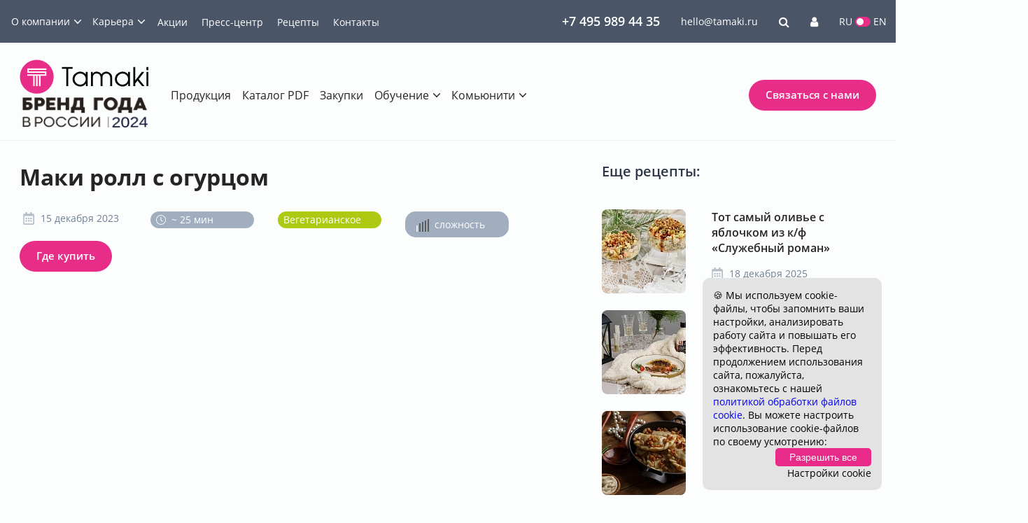

--- FILE ---
content_type: text/html; charset=UTF-8
request_url: https://www.tamaki.ru/recipes/rolls/maki-roll-s-ogurtsom/
body_size: 83169
content:
<!DOCTYPE html>
<html lang="ru">

<head>
    <meta charset="UTF-8">
    <meta http-equiv="X-UA-Compatible" content="IE=edge">
    <meta name="viewport" content="width=device-width,initial-scale=1,maximum-scale=1">
	<meta http-equiv="Permissions-Policy" content="accelerometer=*" />
    <title>Маки ролл с огурцом</title>
    <meta http-equiv="Content-Type" content="text/html; charset=UTF-8" />
<meta name="robots" content="index, follow" />
<meta name="description" content="Самый простой рецепт традиционных японских роллов" />
<link href="/local/templates/tamaki/components/bitrix/news/recipes/style.css?166895391533" type="text/css"  rel="stylesheet" />
<link href="/local/templates/tamaki/components/bitrix/news/recipes/bitrix/news.detail/.default/style.css?16689792992020" type="text/css"  rel="stylesheet" />
<link href="/local/templates/tamaki/css/main.min.css?1764081295367779" type="text/css"  data-template-style="true"  rel="stylesheet" />
<link href="/local/templates/tamaki/components/bitrix/menu/top/style.css?1677674319432" type="text/css"  data-template-style="true"  rel="stylesheet" />
<link href="/bitrix/components/swp_cookie/cookie.banner/templates/.default/style.css?17518783784361" type="text/css"  data-template-style="true"  rel="stylesheet" />
<link href="/local/templates/tamaki/template_styles.css?176095390813668" type="text/css"  data-template-style="true"  rel="stylesheet" />
<script type="text/javascript">if(!window.BX)window.BX={};if(!window.BX.message)window.BX.message=function(mess){if(typeof mess==='object'){for(let i in mess) {BX.message[i]=mess[i];} return true;}};</script>
<script type="text/javascript">(window.BX||top.BX).message({'pull_server_enabled':'N','pull_config_timestamp':'0','pull_guest_mode':'N','pull_guest_user_id':'0'});(window.BX||top.BX).message({'PULL_OLD_REVISION':'Для продолжения корректной работы с сайтом необходимо перезагрузить страницу.'});</script>
<script type="text/javascript">(window.BX||top.BX).message({'JS_CORE_LOADING':'Загрузка...','JS_CORE_NO_DATA':'- Нет данных -','JS_CORE_WINDOW_CLOSE':'Закрыть','JS_CORE_WINDOW_EXPAND':'Развернуть','JS_CORE_WINDOW_NARROW':'Свернуть в окно','JS_CORE_WINDOW_SAVE':'Сохранить','JS_CORE_WINDOW_CANCEL':'Отменить','JS_CORE_WINDOW_CONTINUE':'Продолжить','JS_CORE_H':'ч','JS_CORE_M':'м','JS_CORE_S':'с','JSADM_AI_HIDE_EXTRA':'Скрыть лишние','JSADM_AI_ALL_NOTIF':'Показать все','JSADM_AUTH_REQ':'Требуется авторизация!','JS_CORE_WINDOW_AUTH':'Войти','JS_CORE_IMAGE_FULL':'Полный размер'});</script>

<script type="text/javascript" src="/bitrix/js/main/core/core.min.js?1683131164220477"></script>

<script>BX.setJSList(['/bitrix/js/main/core/core_ajax.js','/bitrix/js/main/core/core_promise.js','/bitrix/js/main/polyfill/promise/js/promise.js','/bitrix/js/main/loadext/loadext.js','/bitrix/js/main/loadext/extension.js','/bitrix/js/main/polyfill/promise/js/promise.js','/bitrix/js/main/polyfill/find/js/find.js','/bitrix/js/main/polyfill/includes/js/includes.js','/bitrix/js/main/polyfill/matches/js/matches.js','/bitrix/js/ui/polyfill/closest/js/closest.js','/bitrix/js/main/polyfill/fill/main.polyfill.fill.js','/bitrix/js/main/polyfill/find/js/find.js','/bitrix/js/main/polyfill/matches/js/matches.js','/bitrix/js/main/polyfill/core/dist/polyfill.bundle.js','/bitrix/js/main/core/core.js','/bitrix/js/main/polyfill/intersectionobserver/js/intersectionobserver.js','/bitrix/js/main/lazyload/dist/lazyload.bundle.js','/bitrix/js/main/polyfill/core/dist/polyfill.bundle.js','/bitrix/js/main/parambag/dist/parambag.bundle.js']);
</script>
<script type="text/javascript">(window.BX||top.BX).message({'LANGUAGE_ID':'ru','FORMAT_DATE':'DD.MM.YYYY','FORMAT_DATETIME':'DD.MM.YYYY HH:MI:SS','COOKIE_PREFIX':'BITRIX_SM','SERVER_TZ_OFFSET':'10800','UTF_MODE':'Y','SITE_ID':'s1','SITE_DIR':'/','USER_ID':'','SERVER_TIME':'1768608095','USER_TZ_OFFSET':'0','USER_TZ_AUTO':'Y','bitrix_sessid':'b02b4adccae338d216607941f74d702f'});</script>


<script type="text/javascript" src="/bitrix/js/pull/protobuf/protobuf.min.js?166600788176433"></script>
<script type="text/javascript" src="/bitrix/js/pull/protobuf/model.min.js?166600788114190"></script>
<script type="text/javascript" src="/bitrix/js/main/core/core_promise.min.js?16304338202490"></script>
<script type="text/javascript" src="/bitrix/js/rest/client/rest.client.min.js?16304338169240"></script>
<script type="text/javascript" src="/bitrix/js/pull/client/pull.client.min.js?168313109448309"></script>
<script type="text/javascript">BX.setJSList(['/bitrix/components/swp_cookie/cookie.banner/templates/.default/script.js']);</script>
<script type="text/javascript">
					(function () {
						"use strict";

						var counter = function ()
						{
							var cookie = (function (name) {
								var parts = ("; " + document.cookie).split("; " + name + "=");
								if (parts.length == 2) {
									try {return JSON.parse(decodeURIComponent(parts.pop().split(";").shift()));}
									catch (e) {}
								}
							})("BITRIX_CONVERSION_CONTEXT_s1");

							if (cookie && cookie.EXPIRE >= BX.message("SERVER_TIME"))
								return;

							var request = new XMLHttpRequest();
							request.open("POST", "/bitrix/tools/conversion/ajax_counter.php", true);
							request.setRequestHeader("Content-type", "application/x-www-form-urlencoded");
							request.send(
								"SITE_ID="+encodeURIComponent("s1")+
								"&sessid="+encodeURIComponent(BX.bitrix_sessid())+
								"&HTTP_REFERER="+encodeURIComponent(document.referrer)
							);
						};

						if (window.frameRequestStart === true)
							BX.addCustomEvent("onFrameDataReceived", counter);
						else
							BX.ready(counter);
					})();
				</script>



<script type="text/javascript"  src="/bitrix/cache/js/s1/tamaki/template_d44fb7c5f5875468cbba40b6723b5387/template_d44fb7c5f5875468cbba40b6723b5387_v1.js?17506988904120"></script>
<script type="text/javascript">var _ba = _ba || []; _ba.push(["aid", "b848b8543b93a4303f44c062fe75dad0"]); _ba.push(["host", "www.tamaki.ru"]); (function() {var ba = document.createElement("script"); ba.type = "text/javascript"; ba.async = true;ba.src = (document.location.protocol == "https:" ? "https://" : "http://") + "bitrix.info/ba.js";var s = document.getElementsByTagName("script")[0];s.parentNode.insertBefore(ba, s);})();</script>


    <link rel="icon" href="/local/templates/tamaki/img/favicon/favicon.ico">
    <link rel="apple-touch-icon" sizes="180x180" href="/upload/resize_cache/webp/local/templates/tamaki/img/favicon/apple-icon-180x180.webp">
	<link rel="stylesheet" type="text/css" href="/local/templates/tamaki/css/font-awesome.min.css">
	<!--//maxcdn.bootstrapcdn.com/font-awesome/4.2.0/css/font-awesome.min.css<link rel="stylesheet" type="text/css" href="https://cdnjs.cloudflare.com/ajax/libs/OwlCarousel2/2.3.4/assets/owl.carousel.min.css">
	<link rel="stylesheet" type="text/css" href="https://cdnjs.cloudflare.com/ajax/libs/OwlCarousel2/2.3.4/assets/owl.theme.default.css">-->
    <meta name="theme-color" content="#000">
	<meta name="yandex-verification" content="8af2d0e9e1e4bfda" />
	<script src="/local/templates/tamaki/js/jquery-3.6.0.min.js"></script>
	<script src="https://smartcaptcha.yandexcloud.net/captcha.js" defer></script>

<!-- Yandex.Metrika counter -->
<script type="text/javascript" >
   (function(m,e,t,r,i,k,a){m[i]=m[i]||function(){(m[i].a=m[i].a||[]).push(arguments)};
   m[i].l=1*new Date();
   for (var j = 0; j < document.scripts.length; j++) {if (document.scripts[j].src === r) { return; }}
   k=e.createElement(t),a=e.getElementsByTagName(t)[0],k.async=1,k.src=r,a.parentNode.insertBefore(k,a)})
   (window, document, "script", "https://mc.yandex.ru/metrika/tag.js", "ym");

   ym(85137796, "init", {
        clickmap:true,
        trackLinks:true,
        accurateTrackBounce:true,
        webvisor:true
   });
</script>
<noscript><div><img src="https://mc.yandex.ru/watch/85137796" style="position:absolute; left:-9999px;" alt="" /></div></noscript>
<!-- /Yandex.Metrika counter -->


<script>setTimeout('yaCounter85137796.reachGoal("time_left");', 120000);  </script>


<script type="text/javascript">!function(){var t=document.createElement("script");t.type="text/javascript",t.async=!0,t.src='https://vk.com/js/api/openapi.js?169',t.onload=function(){VK.Retargeting.Init("VK-RTRG-1466679-bo3q2"),VK.Retargeting.Hit()},document.head.appendChild(t)}();</script>
<noscript><img src="https://vk.com/rtrg?p=VK-RTRG-1466679-bo3q2" style="position:fixed; left:-999px;" alt=""/></noscript>
<script type="text/javascript">/*<![CDATA[*/var newton_callback_id="8838dde38dfcf5a4925a30898d1c809b";/*]]>*/</script>
<script type="text/javascript">/*<![CDATA[*/var newton_calltracking_id=["ecf8bd975fdeb1da12de117d992b04fb"];/*]]>*/</script>
<script type="text/javascript" src="//eyenewton.ru/scripts/callback.min.js" charset="UTF-8" async="async"></script>
</head>
<body class="">
<!-- Rating Mail.ru counter -->
<script type="text/javascript">
var _tmr = window._tmr || (window._tmr = []);
_tmr.push({id: "3259082", type: "pageView", start: (new Date()).getTime(), pid: "USER_ID"});
(function (d, w, id) {
  if (d.getElementById(id)) return;
  var ts = d.createElement("script"); ts.type = "text/javascript"; ts.async = true; ts.id = id;
  ts.src = "https://top-fwz1.mail.ru/js/code.js";
  var f = function () {var s = d.getElementsByTagName("script")[0]; s.parentNode.insertBefore(ts, s);};
  if (w.opera == "[object Opera]") { d.addEventListener("DOMContentLoaded", f, false); } else { f(); }
})(document, window, "topmailru-code");
</script><noscript><div>
<img src="https://top-fwz1.mail.ru/counter?id=3259082;js=na" style="border:0;position:absolute;left:-9999px;" alt="Top.Mail.Ru" />
</div></noscript>
<!-- //Rating Mail.ru counter -->

<!-- Rating@Mail.ru counter dynamic remarketing appendix -->
<script type="text/javascript">
var _tmr = _tmr || [];
_tmr.push({
    type: 'itemView',
    productid: 'VALUE',
    pagetype: 'VALUE',
    list: 'VALUE',
    totalvalue: 'VALUE'
});
</script>
<!-- // Rating@Mail.ru counter dynamic remarketing appendix -->


    <header class="header">
    <div class="topbar d-none d-md-block">
        <div class="container">
            <div class="row align-items-center justify-content-between">
                <div class="col-lg-6 col-md-6">
                    <nav class="topbar__wrap">
                        
    <ul class="topbar__menu">							<li class="menu__item has-children topbar__link-top"><a href="/about/" title="О компании">О компании</a>
					<span class="dropdown-arrow-w"></span>
					<ul class="sub-menu">
													<li class="sub-menu__item top-a-li"><a href="/about/#ab" title="О нас">О нас</a></li>
													<li class="sub-menu__item top-a-li"><a href="/quality/" title="Качество и безопасность">Качество и безопасность</a></li>
													<li class="sub-menu__item top-a-li"><a href="/about/#p" title="Наши партнеры">Наши партнеры</a></li>
													<li class="sub-menu__item top-a-li"><a href="/about/#ach" title="Награды">Награды</a></li>
													<li class="sub-menu__item top-a-li"><a href="/about/#pp" title="Почему мы?">Почему мы?</a></li>
													<li class="sub-menu__item top-a-li"><a href="/esg/" title="Социальная деятельность">Социальная деятельность</a></li>
													<li class="sub-menu__item top-a-li"><a href="/for-business/" title="Для бизнеса">Для бизнеса</a></li>
											</ul>
				</li>
												<li class="menu__item has-children topbar__link-top"><a href="/vacancy/" title="Карьера">Карьера</a>
					<span class="dropdown-arrow-w"></span>
					<ul class="sub-menu">
													<li class="sub-menu__item top-a-li"><a href="/vacancy/#c" title="Ценности">Ценности</a></li>
													<li class="sub-menu__item top-a-li"><a href="/vacancy/#op" title="Оптимизация процессов">Оптимизация процессов</a></li>
													<li class="sub-menu__item top-a-li"><a href="/vacancy/#p" title="Персонал">Персонал</a></li>
													<li class="sub-menu__item top-a-li"><a href="/vacancy/#hr" title="HR Новости">HR Новости</a></li>
													<li class="sub-menu__item top-a-li"><a href="/vacancy/#ad" title="Адрес">Адрес</a></li>
											</ul>
				</li>
											<li class="topbar__link"><a href="/promotions/" title="Акции">Акции</a></li>
											<li class="topbar__link"><a href="/press/news/" title="Пресс-центр">Пресс-центр</a></li>
											<li class="topbar__link"><a href="/recipes/" title="Рецепты">Рецепты</a></li>
											<li class="topbar__link"><a href="/contacts/" title="Контакты">Контакты</a></li>
							</ul>
                    </nav>
                </div>
                <div class="col-md-6 col-lg-6">
                    <div class="topbar__left">
<a href="tel:+74959894435" class="topbar__phone">+7 495 989 44 35</a> 
<a href="mailto:hello@tamaki.ru" class="topbar__mail">hello@tamaki.ru </a>
						
						<botton class="block-search"><i class="fa fa-search" aria-hidden="true" style="color: #fff;"></i></botton>
						<a style="cursor: pointer;" href="/personal/"><i class="fa fa-user" aria-hidden="true" style="color: #fff;"></i></a>
                        <div class="language">
                            <a href="/recipes/rolls/maki-roll-s-ogurtsom/" data-lang="RU" class="language__item current">RU</a>
                            <a href="/en/recipes/rolls/maki-roll-s-ogurtsom/" class="language__switcher"></a>
                            <a href="/en/recipes/rolls/maki-roll-s-ogurtsom/" data-lang="EN" class="language__item">EN</a>
                        </div>
                    </div>
                </div>
            </div>
        </div>
    </div>
    <div class="menu__wrap sticky-bar">
        <div class="container">
            <div class="row justify-content-between align-items-center">
				<div class="col-md-2 col-4 align-items-center">
                    <div class="logo"><a href="/" title="Главная"><img src="/local/templates/tamaki/img/logo.svg" alt="Tamaki"></a>
                    </div>
					<div class="logo"    ><img src="/upload/resize_cache/webp/upload/img/im_logo_BG1.webp">
                    </div>
                </div>
                <div class="col-lg-10 col-md-10 col-8">
                    <div class="mobile__wrap">

												<botton class="block-search d-block d-md-none" style="padding-right:15px;"><i class="fa fa-search" aria-hidden="true" style="color: #000;"></i></botton>

						<a class="d-block d-md-none" style="cursor: pointer;padding-right: 15px;display: inline-block;" href="/personal/"><i class="fa fa-user" style="color: #000;" aria-hidden="true"></i></a>




						<div class="language d-flex d-md-none">
                            <a href="/" data-lang="RU" class="language__item current">RU</a>
                            <a href="/en/recipes/rolls/maki-roll-s-ogurtsom/" class="language__switcher"></a>
                            <a href="/en/" data-lang="EN" class="language__item">EN</a></div>
                        <button type="button" class="burger d-block d-md-none"><span></span></button>
                        <div class="menu__left-wrap">
                            <div class="menu__left">
                                <nav class="menu__nav">
                                        <ul class="menu">
                        <li class="menu__item "><a href="/master-classes/" title="Мастер-классы" 
							>Мастер-классы</a></li>
                                <li class="menu__item "><a href="/production/" title="Продукция" 
							>Продукция</a></li>
                                <li class="menu__item "><a href="/upload/catalog.pdf" title="Каталог PDF" 
							>Каталог PDF</a></li>
                                <li class="menu__item "><a href="/zakupki/" title="Закупки" 
							>Закупки</a></li>
                                <li class="menu__item has-children"><a href="/study/" title="Обучение">Обучение</a>
                <span class="dropdown-arrow"></span>
                <ul class="sub-menu">
                                            <li class="sub-menu__item"><a href="/master-classes/" title="Поварам">Поварам</a></li>
                                            <li class="sub-menu__item"><a href="/study/" title="Дистрибьюторам">Дистрибьюторам</a></li>
                                            <li class="sub-menu__item"><a href="/tasting/" title="Глобальная дегустация">Глобальная дегустация</a></li>
                                    </ul>
            </li>
                                <li class="menu__item has-children"><a href="/community/" title="Комьюнити">Комьюнити</a>
                <span class="dropdown-arrow"></span>
                <ul class="sub-menu">
                                            <li class="sub-menu__item"><a href="/community/" title="О комьюнити">О комьюнити</a></li>
                                    </ul>
            </li>
                </ul>

                                </nav>
                                <nav class="topbar__wrap d-block d-md-none">
                                    
    <ul class="topbar__menu">						<li class="topbar__link"><a href="/about/" title="О компании">О компании</a></li>
											<li class="topbar__link"><a href="/vacancy/" title="Карьера">Карьера</a></li>
											<li class="topbar__link"><a href="/promotions/" title="Акции">Акции</a></li>
											<li class="topbar__link"><a href="/press/news/" title="Пресс-центр">Пресс-центр</a></li>
											<li class="topbar__link"><a href="/recipes/" title="Рецепты">Рецепты</a></li>
											<li class="topbar__link"><a href="/contacts/" title="Контакты">Контакты</a></li>
							</ul>
                                </nav>
                                <a href="#contact" data-feedback class="btn modal-btn" title="Связаться с нами">Связаться с нами</a>
								                                <div class="socials d-flex d-md-none">
                                                <a href="https://t.me/communiti_tamaki" target="_blank" class="socials__item telegram" rel="nofollow"><img src="/local/templates/tamaki/img/telegram.svg" alt=""></a>
            <a href="https://rutube.ru/channel/29894214/" target="_blank" class="socials__item rutub" rel="nofollow"><img src="/local/templates/tamaki/img/rutub.svg" alt=""></a>
            <a href="https://vk.com/tamakirus" target="_blank" class="socials__item vk" rel="nofollow"><img src="/local/templates/tamaki/img/vk.svg" alt=""></a>
            <a href="https://dzen.ru/id/62347101be21ff5b3dd755b0" target="_blank" class="socials__item DZ" rel="nofollow"><img src="/local/templates/tamaki/img/DZ.svg" alt=""></a>
            <a href="https://yappy.media/s/p_62griqgTvSfvvE715qq1in" target="_blank" class="socials__item YAP" rel="nofollow"><img src="/local/templates/tamaki/img/YAP.svg" alt=""></a>
    </div>
                                <a href="tel:+74959894435" class="topbar__phone d-block d-md-none">+7 495 989 44 35</a>
                                <a href="mailto:hello@tamaki.ru" class="topbar__mail d-block d-md-none">hello@tamaki.ru</a></div>
                        </div>
                    </div>
                </div>



				


            </div>
        </div>
    </div>
</header>


<div class="main-wrapper"><!-- MAIN HTML -->

<div class="post__header">
    <div class="container">
		    </div>
</div>
<div class="post section-30">
    <div class="container">
        <div class="row justify-content-between">
            <div class="col-md-7">
                <div class="post__content"><h1 class="section__title">Маки ролл с огурцом</h1>
    <div class=" row" style="margin-bottom: 30px;">
		<div class="col-6 col-md-3">
			<div class="date" style="margin: 5px;">15 декабря 2023</div> 
		</div>
				<div class="col-6 col-md-3">
				<div class="reading-time" style="margin: 5px;">~ 25 мин</div>
		</div>
						<div class="col-6 col-md-3">
				<div class="difficulty_level" style="background-color: #aec912;margin: 5px;">Вегетарианское</div>  
		</div>
						<div class="col-6 col-md-3">
				<div class="difficulty_level difficulty_level1" style="margin: 5px;"> сложность</div>  
		</div>
				<div class="col-6 col-md-3">
        		                <a href="#buy-modal" class="btn btn-modal btn-buy">Где купить</a>
                
		</div>
	</div>
				<iframe width="100%" height="350" src="https://rutube.ru/play/embed/7ebe2cff5f0150dcaebffc03b0951a7d" 
	frameBorder="0" 
	allow="clipboard-write;" webkitAllowFullScreen mozallowfullscreen allowFullScreen></iframe>
		<div class="row justify-content-between" style="margin: 15px 0;">
		<div class="col-md-6">
        		                <a href="javascript:void(0);" id="r-email" class="btn" title="Отправить на почту">Отправить на почту</a>
                
		</div>
		<!--<div class="col-md-6">
			<a href="https://rutube.ru/channel/29894214/" target="_blank" class="btn" title="Наш RUTUBE канал">Наш RUTUBE канал</a>
		</div>-->
	</div>
	<div class="row justify-content-between">
		<div class="col-md-6">
			<div class="post__info"><p style="color: #e82d89;">Способ приготовления:</p></div>
			<div class="post__info"><ol>
	<li>Огурцы порежьте длинными брусочками.</li>
	<li>Сварите рис для роллов по общим правилам. Рис хорошо промойте в 4 приема. Влейте воду, варите 15-20 минут до готовности. Влейте в рис заправку для риса Tamaki. Тщательно перемешайте, пока заправка не впитается в рис, и он не остынет до удобной для работы температуры.&nbsp;</li>
	<li>Бамбуковый коврик для роллов (циновку) покройте пищевой пленкой. Разделите лист нори на 2 части. На нори выложите рис, распределите по поверхности от центра к краям. Риса на один ролл возьмите 80г.&nbsp;</li>
	<li>&nbsp;В центр риса разложите огурцы, посыпьте жареным кунжутом. </li>
	<li>Подверните край циновки с листом нори и рисом, накройте начинку, заверните в ролл. Открытые края прижмите мокрыми руками. </li>
	<li>Порежьте ролл на 6 частей. </li>
	<li>Подавайте с мариноваyным имбирем и Соевым соусом Tamaki.</li>
</ol></div>
		</div>
		<div class="col-lg-6 col-md-6">
			<div class="post__info"><p style="color: #e82d89;">Ингредиенты:</p></div>
			<div class="post__info"><ul>
	<li>Рис круглозерный Tamaki - 200 г</li>
	<li>Вода - 220 мл</li>
	<li>Заправка для риса Tamaki - 25 мл</li>
	<li>Лист нори Tamaki - 3 шт</li>
	<li>Огурец - 320 г</li>
	<li>Кунжут жаренный - 10 г</li>
	<li>Соевый соус Tamaki - 80 мл</li>
</ul></div>
		</div>
	</div>
</div>

<div style="display: none; width: 500px;" id="r-modal">
        		                 <h2>Отправить рецепт на почту</h2>
                
	<form class="form" id="form-r" action="/local/ajax/recipes/" data-ajax-def>
		<input type="hidden" name="name" value="Маки ролл с огурцом">
		<input type="hidden" name="sp" value="<ol>
	<li>Огурцы порежьте длинными брусочками.</li>
	<li>Сварите рис для роллов по общим правилам. Рис хорошо промойте в 4 приема. Влейте воду, варите 15-20 минут до готовности. Влейте в рис заправку для риса Tamaki. Тщательно перемешайте, пока заправка не впитается в рис, и он не остынет до удобной для работы температуры.&nbsp;</li>
	<li>Бамбуковый коврик для роллов (циновку) покройте пищевой пленкой. Разделите лист нори на 2 части. На нори выложите рис, распределите по поверхности от центра к краям. Риса на один ролл возьмите 80г.&nbsp;</li>
	<li>&nbsp;В центр риса разложите огурцы, посыпьте жареным кунжутом. </li>
	<li>Подверните край циновки с листом нори и рисом, накройте начинку, заверните в ролл. Открытые края прижмите мокрыми руками. </li>
	<li>Порежьте ролл на 6 частей. </li>
	<li>Подавайте с мариноваyным имбирем и Соевым соусом Tamaki.</li>
</ol>">
		<input type="hidden" name="i" value="<ul>
	<li>Рис круглозерный Tamaki - 200 г</li>
	<li>Вода - 220 мл</li>
	<li>Заправка для риса Tamaki - 25 мл</li>
	<li>Лист нори Tamaki - 3 шт</li>
	<li>Огурец - 320 г</li>
	<li>Кунжут жаренный - 10 г</li>
	<li>Соевый соус Tamaki - 80 мл</li>
</ul>">
		<input type="email" name="email" required="" placeholder="E-mail">
        		                  <button type="submit" class="btn">Отправить</button>
                <div style="margin-top: 20px;" id="ya-captcha" data-sitekey="ysc1_5RLBoZjbSJP6Yt0PCrR0Hj8pUUTNu3141fGDax3S100e02b5" data-hl="ru" class="smart-captcha"></div>

	</form>
</div>

<script>
$(document).ready(function() {
	$('#r-email').click(function(){
		$.fancybox.open({
			src: '#r-modal',
			type: 'inline'
		});
	});
});
</script>
<div class="modal" id="buy-modal">
    <div class="modal-inner">
        		                  <div class="title">Купить онлайн</div>
                
            <div class="online-buy__wrap">
								<a href="https://www.wildberries.ru/seller/702723" class="online-buy__item" target="_blank" rel="nofollow noindex">
					<img src="/upload/resize_cache/webp/upload/iblock/944/94451e73eb9a8502b43e14594dc65a0c.webp" alt=""></a>
								<a href="https://www.ozon.ru/seller/kompaniya-tamaki-273872/produkty-pitaniya-9200/?miniapp=seller_273872" class="online-buy__item" target="_blank" rel="nofollow noindex">
					<img src="/upload/resize_cache/webp/upload/iblock/31e/31e65783e1f9823e5fc175dff9a5fadf.webp" alt=""></a>
								<a href="https://www.vprok.ru/catalog/1310/konservy-orehi-sousy/brend/tamaki" class="online-buy__item" target="_blank" rel="nofollow noindex">
					<img src="/upload/resize_cache/webp/upload/iblock/2d1/7jf6pbr0vbhk6fql37u4l9g3rr7vsbk8.webp" alt=""></a>
								<a href="https://market.yandex.ru/business--ooo-evroprodukt/72744979" class="online-buy__item" target="_blank" rel="nofollow noindex">
					<img src="/upload/resize_cache/webp/upload/iblock/792/d3297rofvtzfid6mzwjplqe8up2jzv3i.webp" alt=""></a>
								<a href="https://www.detmir.ru/catalog/index/name/sortforbrand/brand/73241/" class="online-buy__item" target="_blank" rel="nofollow noindex">
					<img src="/upload/resize_cache/webp/upload/iblock/7ef/u3398cb1uzi02ubrsoo37xuso3ii66rj/logotip-detskiy-mir1.webp" alt=""></a>
							</div>
        <div class="shops-wrap">
                  <div class="title">Купить в магазине</div>
                
            <div class="shops-list__wrap"><div class="shops-list__item">
                    <div class="title">Москва</div>
                    <ul class="shops-list"><li><span class="shops-list__name">Сеть супермаркетов “Европа”</span> <span class="shops-list__address"> </span></li><li><span class="shops-list__name">Сеть супермаркетов “Перекресток”</span> <span class="shops-list__address"></span></li><li><span class="shops-list__name">Сеть супермаркетов “Азбука вкуса”</span> <span class="shops-list__address"></span></li><li><span class="shops-list__name">Сеть супермаркетов “АШАН”</span> <span class="shops-list__address"></span></li><li><span class="shops-list__name">Сеть супермаркетов “Твой дом”</span> <span class="shops-list__address"></span></li><li><span class="shops-list__name">Катран-Митино </span> <span class="shops-list__address"></span></li><li><span class="shops-list__name">Сеть супермаркетов “Сахалинский икорный дом”</span> <span class="shops-list__address"></span></li></ul>
                    </div><div class="shops-list__item">
                    <div class="title">Краснодар</div>
                    <ul class="shops-list"><li><span class="shops-list__name">Сеть супермаркетов “Табрис”</span> <span class="shops-list__address"></span></li><li><span class="shops-list__name">Сеть магазинов “Морские деликатесы”</span> <span class="shops-list__address"></span></li></ul>
                    </div><div class="shops-list__item">
                    <div class="title">Санкт-Петербург</div>
                    <ul class="shops-list"><li><span class="shops-list__name">Сеть супермаркетов “Пловдив”</span> <span class="shops-list__address"></span></li><li><span class="shops-list__name">Сеть магазинов “24/7”</span> <span class="shops-list__address"></span></li></ul>
                    </div><div class="shops-list__item">
                    <div class="title">Сочи/Адлер</div>
                    <ul class="shops-list"><li><span class="shops-list__name">Сеть супермаркетов “Золотая Нива”</span> <span class="shops-list__address"></span></li><li><span class="shops-list__name">Сеть магазинов “Гастроман”</span> <span class="shops-list__address"></span></li></ul>
                    </div><div class="shops-list__item">
                    <div class="title">Ростов-на-Дону</div>
                    <ul class="shops-list"><li><span class="shops-list__name">Сеть супермаркетов “Алекс”</span> <span class="shops-list__address"></span></li><li><span class="shops-list__name">Сеть магазинов “Море рыбы”</span> <span class="shops-list__address"></span></li></ul>
                    </div><div class="shops-list__item">
                    <div class="title">Саратов</div>
                    <ul class="shops-list"><li><span class="shops-list__name">Сеть магазинов “Осьминог”</span> <span class="shops-list__address"></span></li></ul>
                    </div><div class="shops-list__item">
                    <div class="title">Пенза</div>
                    <ul class="shops-list"><li><span class="shops-list__name">Гипермаркет ”Караван”</span> <span class="shops-list__address"></span></li></ul>
                    </div><div class="shops-list__item">
                    <div class="title">Тольятти</div>
                    <ul class="shops-list"><li><span class="shops-list__name">Сеть супермаркетов “Миндаль”</span> <span class="shops-list__address"></span></li></ul>
                    </div><div class="shops-list__item">
                    <div class="title">Приморский край</div>
                    <ul class="shops-list"><li><span class="shops-list__name">Сеть супермаркетов “5 вкусов”</span> <span class="shops-list__address"></span></li></ul>
                    </div><div class="shops-list__item">
                    <div class="title">Хабаровск</div>
                    <ul class="shops-list"><li><span class="shops-list__name">Сеть супермаркетов “Шамса”</span> <span class="shops-list__address"></span></li><li><span class="shops-list__name">Сеть супермаркетов “Самбери”</span> <span class="shops-list__address"></span></li></ul>
                    </div><div class="shops-list__item">
                    <div class="title">Магадан</div>
                    <ul class="shops-list"><li><span class="shops-list__name">Гипермаркет “Золотой крокодил”</span> <span class="shops-list__address"></span></li><li><span class="shops-list__name">Сеть супермаркетов “ВПРОК”</span> <span class="shops-list__address"></span></li></ul>
                    </div><div class="shops-list__item">
                    <div class="title">Екатеринбург</div>
                    <ul class="shops-list"><li><span class="shops-list__name">Гипермаркет “Сима-ленд”</span> <span class="shops-list__address"></span></li><li><span class="shops-list__name">Сеть супермаркетов “Елисей”</span> <span class="shops-list__address"></span></li><li><span class="shops-list__name">Супермаркет “Яблоко”</span> <span class="shops-list__address"></span></li></ul>
                    </div><div class="shops-list__item">
                    <div class="title">Архангельск</div>
                    <ul class="shops-list"><li><span class="shops-list__name">Сеть супермаркетов “Петровский” 1</span> <span class="shops-list__address"></span></li></ul>
                    </div><div class="shops-list__item">
                    <div class="title">Самара</div>
                    <ul class="shops-list"><li><span class="shops-list__name">Сеть супермаркетов “Миндаль”</span> <span class="shops-list__address"></span></li><li><span class="shops-list__name">Доставка продуктов “Гурмарио”</span> <span class="shops-list__address"></span></li></ul>
                    </div><div class="shops-list__item">
                    <div class="title">Пятигорск</div>
                    <ul class="shops-list"><li><span class="shops-list__name">Сеть супермаркетов “Жемчужина”</span> <span class="shops-list__address"></span></li><li><span class="shops-list__name">Сеть супермаркетов “Гастрономчик”</span> <span class="shops-list__address"></span></li></ul>
                    </div><div class="shops-list__item">
                    <div class="title">Красноярск</div>
                    <ul class="shops-list"><li><span class="shops-list__name">Сеть супермаркетов “Мясничий”</span> <span class="shops-list__address"></span></li></ul>
                    </div><div class="shops-list__item">
                    <div class="title">Махачкала</div>
                    <ul class="shops-list"><li><span class="shops-list__name">Сеть супермаркетов “Зеленое яблоко”</span> <span class="shops-list__address"></span></li><li><span class="shops-list__name">Сеть супермаркетов “Европейский”</span> <span class="shops-list__address"></span></li><li><span class="shops-list__name">Сеть супермаркетов “Оптпрайс”</span> <span class="shops-list__address"></span></li><li><span class="shops-list__name">Сеть супермаркетов “Халва”</span> <span class="shops-list__address"></span></li><li><span class="shops-list__name">Сеть супермаркетов “Рыбный маркет”</span> <span class="shops-list__address"></span></li></ul>
                    </div><div class="shops-list__item">
                    <div class="title">Иркутск</div>
                    <ul class="shops-list"><li><span class="shops-list__name">Сеть супермаркетов “Слата”</span> <span class="shops-list__address"></span></li><li><span class="shops-list__name">Сеть супермаркетов “Деликатес”</span> <span class="shops-list__address"></span></li><li><span class="shops-list__name">Сеть супермаркетов “Удача”</span> <span class="shops-list__address"></span></li></ul>
                    </div><div class="shops-list__item">
                    <div class="title">Мурманск</div>
                    <ul class="shops-list"><li><span class="shops-list__name">Сеть супермаркетов “Твой”</span> <span class="shops-list__address"></span></li></ul>
                    </div><div class="shops-list__item">
                    <div class="title">Новодвинск</div>
                    <ul class="shops-list"><li><span class="shops-list__name">Сеть супермаркетов “Рыбка”</span> <span class="shops-list__address"></span></li></ul>
                    </div><div class="shops-list__item">
                    <div class="title">Элиста</div>
                    <ul class="shops-list"><li><span class="shops-list__name">Сеть супермаркетов “Кит”</span> <span class="shops-list__address"></span></li><li><span class="shops-list__name">Сеть супермаркетов “Мозайка”</span> <span class="shops-list__address"></span></li><li><span class="shops-list__name">Сеть супермаркетов “Белый лотос”</span> <span class="shops-list__address"></span></li><li><span class="shops-list__name">Гипермаркет “Гранд”</span> <span class="shops-list__address"></span></li></ul>
                    </div><div class="shops-list__item">
                    <div class="title">Владивосток</div>
                    <ul class="shops-list"><li><span class="shops-list__name">Сеть супермаркетов “квартет вкусов”</span> <span class="shops-list__address"></span></li><li><span class="shops-list__name">Сеть супермаркетов “Михайловский”</span> <span class="shops-list__address"></span></li><li><span class="shops-list__name">Сеть супермаркетов “Самбери”</span> <span class="shops-list__address"></span></li><li><span class="shops-list__name">Сеть супермаркетов “Шамса”</span> <span class="shops-list__address"></span></li><li><span class="shops-list__name">Сеть супермаркетов “Мега 24”</span> <span class="shops-list__address"></span></li></ul>
                    </div><div class="shops-list__item">
                    <div class="title">Хабаровск</div>
                    <ul class="shops-list"><li><span class="shops-list__name">Сеть супермаркетов “Шамса”</span> <span class="shops-list__address"></span></li><li><span class="shops-list__name">Сеть супермаркетов “Самбери”</span> <span class="shops-list__address"></span></li></ul>
                    </div><div class="shops-list__item">
                    <div class="title">Магадан</div>
                    <ul class="shops-list"><li><span class="shops-list__name">Гипермаркет “Золотой крокодил”</span> <span class="shops-list__address"></span></li><li><span class="shops-list__name">Сеть супермаркетов “ВПРОК”</span> <span class="shops-list__address"></span></li></ul>
                    </div><div class="shops-list__item">
                    <div class="title">Екатеринбург</div>
                    <ul class="shops-list"><li><span class="shops-list__name">Гипермаркет “Сима-ленд”</span> <span class="shops-list__address"></span></li><li><span class="shops-list__name">Сеть супермаркетов “Елисей”</span> <span class="shops-list__address"></span></li><li><span class="shops-list__name">Супермаркет “Яблоко”</span> <span class="shops-list__address"></span></li></ul>
                    </div><div class="shops-list__item">
                    <div class="title">Орел</div>
                    <ul class="shops-list"><li><span class="shops-list__name">ИП Липкин</span> <span class="shops-list__address"></span></li></ul>
                    </div></div>
        </div>
    </div>
</div>

            </div>
                        <div class="col-lg-4 col-md-5">
                <div class="post__other">
    <div class="title">Еще рецепты:</div>

<div class="post__other-item" id="bx_3218110189_36083">
    <div class="post__other-thumbnail">
        <a href="/recipes/salaty/tot-samyy-olive-s-yablochkom-iz-k-f-sluzhebnyy-roman/" title="Тот самый оливье с яблочком из к/ф «Служебный роман»"><img src="/upload/resize_cache/iblock/464/ac8aksk8me182yir1s9vauolij6dlkq0/120_120_2/Оливье без надписей.jpg" alt="Тот самый оливье с яблочком из к/ф «Служебный роман»"></a>
    </div>
    <div class="post__other-info"><a href="/recipes/salaty/tot-samyy-olive-s-yablochkom-iz-k-f-sluzhebnyy-roman/" title="Тот самый оливье с яблочком из к/ф «Служебный роман»">Тот самый оливье с яблочком из к/ф «Служебный роман»</a>
        <div class="date">18 декабря 2025</div>
    </div>
    </div><div class="post__other-item" id="bx_3218110189_36089">
    <div class="post__other-thumbnail">
        <a href="/recipes/osnovnye-blyuda/kartofelnaya-zapekanka-ot-tosi-iz-k-f-devchata/" title="Картофельная запеканка от Тоси из к/ф «Девчата»"><img src="/upload/resize_cache/iblock/a20/41zelikr144d3letjxy5f68u0od40nhr/120_120_2/Запеканка без надписей.jpg" alt="Картофельная запеканка от Тоси из к/ф «Девчата»"></a>
    </div>
    <div class="post__other-info"><a href="/recipes/osnovnye-blyuda/kartofelnaya-zapekanka-ot-tosi-iz-k-f-devchata/" title="Картофельная запеканка от Тоси из к/ф «Девчата»">Картофельная запеканка от Тоси из к/ф «Девчата»</a>
        <div class="date">18 декабря 2025</div>
    </div>
    </div><div class="post__other-item" id="bx_3218110189_36096">
    <div class="post__other-thumbnail">
        <a href="/recipes/osnovnye-blyuda/vareniki-iz-k-f-noch-pered-rozhdestvom/" title="Вареники из к/ф «Ночь перед рождеством»"><img src="/upload/resize_cache/iblock/9e5/aqh1o2wjbd4zjina0d2lge8xb6cbzhc4/120_120_2/Frame 9221 (1).jpg" alt="Вареники из к/ф «Ночь перед рождеством»"></a>
    </div>
    <div class="post__other-info"><a href="/recipes/osnovnye-blyuda/vareniki-iz-k-f-noch-pered-rozhdestvom/" title="Вареники из к/ф «Ночь перед рождеством»">Вареники из к/ф «Ночь перед рождеством»</a>
        <div class="date">17 декабря 2025</div>
    </div>
    </div><div class="post__other-item" id="bx_3218110189_36091">
    <div class="post__other-thumbnail">
        <a href="/recipes/deserty/ikra-zamorskaya-baklazhannaya-iz-k-f-ivan-vasilevich-menyaet-professiyu/" title="Икра заморская баклажанная из к/ф «Иван Васильевич меняет профессию»"><img src="/upload/resize_cache/iblock/34d/gdmhdb1gr1x6tjrkgejsvalf4wst9y7p/120_120_2/Икра без надписей.jpg" alt="Икра заморская баклажанная из к/ф «Иван Васильевич меняет профессию»"></a>
    </div>
    <div class="post__other-info"><a href="/recipes/deserty/ikra-zamorskaya-baklazhannaya-iz-k-f-ivan-vasilevich-menyaet-professiyu/" title="Икра заморская баклажанная из к/ф «Иван Васильевич меняет профессию»">Икра заморская баклажанная из к/ф «Иван Васильевич меняет профессию»</a>
        <div class="date">17 декабря 2025</div>
    </div>
    </div><div class="post__other-item" id="bx_3218110189_36056">
    <div class="post__other-thumbnail">
        <a href="/recipes/telekanal-eda/olive-v-aziatskom-stile-i-utka-v-souse-yudzu-tamaki/" title="«Оливье в азиатском стиле» и «Утка в соусе Юдзу»"><img src="/upload/resize_cache/webp/iblock/83b/1dmfqqkwakga9d5txu4b4997986xeikq/120_120_2/утк1.webp" alt="«Оливье в азиатском стиле» и «Утка в соусе Юдзу»"></a>
    </div>
    <div class="post__other-info"><a href="/recipes/telekanal-eda/olive-v-aziatskom-stile-i-utka-v-souse-yudzu-tamaki/" title="«Оливье в азиатском стиле» и «Утка в соусе Юдзу»">«Оливье в азиатском стиле» и «Утка в соусе Юдзу»</a>
        <div class="date">17 декабря 2025</div>
    </div>
    </div></div>
            </div>
        </div>

				  				                <div class="section__title" style="margin-top: 30px;">В рецепте использовались:</div>
                
		<div class="production catalog-tabs">
			<div class="row catalog-product__wrap">
									<div class="col-md-3 col-sm-6 catalog-product__col" style="margin-bottom: 150px;">
						<a href="/catalog/sauce/risovyy-uksus/" class="catalog-product__item">
							<span class="catalog-product__item-img">
								<img src="/upload/iblock/1f8/rn83gnggm8qak0qyyhbypafrtauy8p4w/Frame 1.png" alt="5"> 
							</span>
							<span class="catalog-product__item-content">
								<span class="catalog-product__item-title">Рисовый уксус Tamaki</span> 
								<span class="catalog-product__item-weight">0,47 л / 1 л / 20 л</span> 
															   <span class="btn btn-primary">Подробнее</span>
															</span>
						</a>
					</div>
									<div class="col-md-3 col-sm-6 catalog-product__col" style="margin-bottom: 150px;">
						<a href="/catalog/sauce/240-ml/sous-soevyy-tamaki/" class="catalog-product__item">
							<span class="catalog-product__item-img">
								<img src="/upload/iblock/dfb/2t9bmmrxpz8yip9tyrwhfgc5kgfzvaj3/соевый 470.png" alt="5"> 
							</span>
							<span class="catalog-product__item-content">
								<span class="catalog-product__item-title">Соус Соевый Tamaki / Tamaki PRO</span> 
								<span class="catalog-product__item-weight">0,24 л / 0,47 л / 1л / 20 л</span> 
															   <span class="btn btn-primary">Подробнее</span>
															</span>
						</a>
					</div>
									<div class="col-md-3 col-sm-6 catalog-product__col" style="margin-bottom: 150px;">
						<a href="/catalog/chuka-nori/vodorosli-tamaki/" class="catalog-product__item">
							<span class="catalog-product__item-img">
								<img src="/upload/resize_cache/webp/iblock/173/qtteyoq677aaqpjorjoyuu0oho99mxs2/нори 8.webp" alt="5"> 
							</span>
							<span class="catalog-product__item-content">
								<span class="catalog-product__item-title">Нори Tamaki 08</span> 
								<span class="catalog-product__item-weight">100 листов</span> 
															   <span class="btn btn-primary">Подробнее</span>
															</span>
						</a>
					</div>
							</div>
		</div>
		



		

			  			               <div class="section__title" style="margin-top: 30px;">Также Вас может заинтересовать:</div>
                
		<div class="production catalog-tabs">
			<div class="row catalog-product__wrap">
									<div class="col-md-3 col-sm-6 catalog-product__col" style="margin-bottom: 150px;">
						<a href="/catalog/chuka-nori/nori-tamaki-07/" class="catalog-product__item">
							<span class="catalog-product__item-img">
								<img src="/upload/resize_cache/webp/iblock/8bf/l9ikyt81ctt5n4aim8duay5tjufbgns6/нори 7.webp" alt="5"> 
							</span>
							<span class="catalog-product__item-content">
								<span class="catalog-product__item-title">Нори Tamaki 07</span> 
								<span class="catalog-product__item-weight">100 листов</span> 
								                 <span class="btn btn-primary">Подробнее</span>
                							</span>
						</a>
					</div>
									<div class="col-md-3 col-sm-6 catalog-product__col" style="margin-bottom: 150px;">
						<a href="/catalog/chuka-nori/nori-tamaki-05/" class="catalog-product__item">
							<span class="catalog-product__item-img">
								<img src="/upload/resize_cache/webp/iblock/813/wisv6ll6mnhkpe3s2npipkwpg86psmkz/нори 5.webp" alt="5"> 
							</span>
							<span class="catalog-product__item-content">
								<span class="catalog-product__item-title">Нори Tamaki 05</span> 
								<span class="catalog-product__item-weight">100 листов</span> 
								                 <span class="btn btn-primary">Подробнее</span>
                							</span>
						</a>
					</div>
							</div>
		</div>
		

        <div class="follow-us">
            <div class="row justify-content-between">
                <div class="col-md-6">
                    <div class="section__title">Следите за нами в социальных сетях</div>
                </div>
                <div class="col-md-5">
                    <div class="follow-us__wrap">
                        <!-- <a href="https://whatsapp.com" target="_blank" class="follow-us__item whatsup"><img src="/local/templates/tamaki/img/whatsapp.svg" alt="whatsup"></a> -->
                            <!-- <a href="https://t.me/communiti_tamaki" target="_blank" class="follow-us__item telegram"><img src="/local/templates/tamaki/img/telegram.svg" alt="telegram"></a> -->
                            <!-- <a href="https://viber.com" target="_blank" class="follow-us__item viber"><img src="/local/templates/tamaki/img/viber.svg" alt="Viber"></a> -->
                            <!--<a href="https://www.tiktok.com/@tamaki_ru?lang=ru-RU" target="_blank" class="follow-us__item tt"><img src="/local/templates/tamaki/img/tik.svg" alt="tiktok"></a>-->
                            <!--<a href="https://www.facebook.com/tamakirus" target="_blank" class="follow-us__item fb"><img src="/local/templates/tamaki/img/facebook.svg" alt="facebook"></a>-->
                            <!--<a href="https://vk.com/tamakirus" target="_blank" class="follow-us__item ig"><img src="/local/templates/tamaki/img/inst.svg" alt="instagram" width="27px"></a>-->
<a href="https://dzen.ru/id/62347101be21ff5b3dd755b0" target="_blank" class="follow-us__item dzen"><img src="/local/templates/tamaki/img/zen.svg" alt="DZEN"></a>
 <a href="https://yappy.media/s/p_62griqgTvSfvvE715qq1in" target="_blank" class="follow-us__item yappi"><img src="/local/templates/tamaki/img/yappy.svg" alt="yappy"></a>
<a href="https://t.me/communiti_tamaki" target="_blank" class="follow-us__item telegram"><img src="/local/templates/tamaki/img/telegram.svg" alt="telegram" width="27px"></a>
<!--<a href="https://rutube.ru/channel/29894214/" target="_blank" class="follow-us__item yt"><img src="/local/templates/tamaki/img/youtube.svg" alt="youtube" width="27px"></a>-->
<a href="https://rutube.ru/channel/29894214/" target="_blank" class="follow-us__item rt"><img src="/local/templates/tamaki/img/rutub.svg" alt="youtube" width="27px"></a>
<a href="https://vk.com/tamakirus" target="_blank" class="follow-us__item vk"><img src="/local/templates/tamaki/img/vk.svg" alt="vk" width="27px"></a>
                    </div>
                </div>
            </div>
        </div>
    </div>
</div>
</div>

    <footer class="footer">
    <div class="container">
        <div class="row justify-content-between">
            <div class="col-md-3">
                <div class="widget__wrap">
                    <div class="logo"><a href="/" title="Tamaki"><img src="/local/templates/tamaki/img/logo_white.svg" alt="Tamaki"></a></div>
                    <div class="footer__contacts"><a href="tel:+74959894435" class="topbar__phone" rel="nofollow">+7 495 989 44 35</a> <a href="mailto:hello@tamaki.ru" class="topbar__mail" rel="nofollow">hello@tamaki.ru</a>
                    </div>
                    <div class="address" id="footer__address">Московская обл., Лыткарино,<br>
 Детский городок ЗИЛ, 61<br></div>
                    <a href="#contact" data-feedback class="btn modal-btn" title="Связаться с нами" rel="nofollow">Связаться с нами</a></div>
            </div>
            <div class="col-md-2 col-sm-4 d-block d-sm-none">
                <div class="widget__wrap">
                    

    <ul class="widget__menu"><li class="widget__item"><a href="/catalog/" title="Продукция">Продукция</a></li><li class="widget__item"><a href="/study/" title="Обучение">Обучение</a></li><li class="widget__item"><a href="/about/" title="О компании">О компании</a></li></ul>

                </div>
            </div>
            <div class="col-md-3 col-sm-4 ml-auto d-none d-sm-block">
                <div class="widget__wrap">
                    

    <div class="widget__title">Продукция</div>
    <ul class="widget__menu"><li class="widget__item"><a href="/catalog/sauce/" title="Соусы / Уксусы">Соусы / Уксусы</a></li><li class="widget__item"><a href="/catalog/new/" title="Новинки">Новинки</a></li><li class="widget__item"><a href="/catalog/rice/" title="Рис">Рис</a></li><li class="widget__item"><a href="/catalog/chuka-nori/" title="Водоросли (Чука и Нори)">Водоросли (Чука и Нори)</a></li><li class="widget__item"><a href="/catalog/wasabi/" title="Васаби">Васаби</a></li><li class="widget__item"><a href="/catalog/noodle/" title="Сухари / Темпура">Сухари / Темпура</a></li><li class="widget__item"><a href="/catalog/bulony/" title="Бульоны">Бульоны</a></li><li class="widget__item"><a href="/catalog/kokosovoe-moloko/" title="Кокосовое молоко">Кокосовое молоко</a></li><li class="widget__item"><a href="/catalog/zharenyy-luk-chesnok/" title="Лук / Чеснок">Лук / Чеснок</a></li><li class="widget__item"><a href="/catalog/sublimirovannye-chipsy/" title="Сублимированные чипсы">Сублимированные чипсы</a></li><li class="widget__item"><a href="/catalog/funchoza-griby/" title="Фунчоза / Грибы">Фунчоза / Грибы</a></li></ul>

                </div>
            </div>
            <div class="col-md-2 col-sm-4 d-none d-sm-block">
                <div class="widget__wrap">
                    

    <div class="widget__title">Обучение</div>
    <ul class="widget__menu"><li class="widget__item"><a href="/study/" title="Дистрибьюторам">Дистрибьюторам</a></li><li class="widget__item"><a href="/tasting/" title="Глобальная дегустация">Глобальная дегустация</a></li><li class="widget__item"><a href="/community/" title="Комьюнити">Комьюнити</a></li></ul>

                </div>
                <div class="widget__wrap">
                                    </div>
                <div class="widget__wrap">
                    

    <div class="widget__title">Документы</div>
    <ul class="widget__menu"><li class="widget__item"><a href="/politika-users/politika-obrabotki-faylov-cookie/" title="Политика обработки файлов cookie">Политика обработки файлов cookie</a></li><li class="widget__item"><a href="/politika-users/politika-konfidentsialnosti/" title="Политика конфиденциальности">Политика конфиденциальности</a></li><li class="widget__item"><a href="/politika-users/polzovatelskoe-soglashenie/" title="Пользовательское соглашение">Пользовательское соглашение</a></li><li class="widget__item"><a href="/politika-users/pravila-informatsionnoy-rassylki/" title="Правила информационной рассылки">Правила информационной рассылки</a></li><li class="widget__item"><a href="/politika-users/soglasie-na-obrabotku-personalnykh-dannykh/" title="Согласие на обработку персональных данных">Согласие на обработку персональных данных</a></li></ul>

                </div>
            </div>
            <div class="col-md-3 col-sm-4">
                <div class="widget__wrap company d-none d-sm-block">
                    

    <div class="widget__title">Компания</div>
    <ul class="widget__menu"><li class="widget__item"><a href="/about/" title="О нас">О нас</a></li><li class="widget__item"><a href="/press/news/" title="Пресс-центр">Пресс-центр</a></li><li class="widget__item"><a href="/press/blog/" title="Статьи">Статьи</a></li><li class="widget__item"><a href="/promotions/" title="Акции">Акции</a></li><li class="widget__item"><a href="/vacancy/" title="Карьера">Карьера</a></li><li class="widget__item"><a href="/partnery/" title="Партнеры">Партнеры</a></li><li class="widget__item"><a href="/contacts/" title="Контакты">Контакты</a></li></ul>

                </div>
                <div class="socials">            <a href="https://t.me/communiti_tamaki" target="_blank" class="socials__item telegram" rel="nofollow"><img src="/local/templates/tamaki/img/telegram.svg" alt=""></a>
            <a href="https://rutube.ru/channel/29894214/" target="_blank" class="socials__item rutub" rel="nofollow"><img src="/local/templates/tamaki/img/rutub.svg" alt=""></a>
            <a href="https://vk.com/tamakirus" target="_blank" class="socials__item vk" rel="nofollow"><img src="/local/templates/tamaki/img/vk.svg" alt=""></a>
            <a href="https://dzen.ru/id/62347101be21ff5b3dd755b0" target="_blank" class="socials__item DZ" rel="nofollow"><img src="/local/templates/tamaki/img/DZ.svg" alt=""></a>
            <a href="https://yappy.media/s/p_62griqgTvSfvvE715qq1in" target="_blank" class="socials__item YAP" rel="nofollow"><img src="/local/templates/tamaki/img/YAP.svg" alt=""></a>
    </div>
            </div>
        </div>
        <div class="footer__bottom">
            <div class="row justify-content-between align-items-centers">
                <div class="col-sm-3 order-sm-0 order-2">
                    <div class="rights">Все права защищены</div>
                </div>
                <div class="col-md-3 col-sm-4 order-sm-0 order-1">
                    <div class="copyrights">&copy; 2020-2026 Компания "Тамаки"</div>
                </div>
            </div>
        </div>
    </div>
</footer>


<div class="is-hide">
    <div id="feedback">
		<div class="section work" id="contact-scroll">
    <div class="container">
        <div class="row">
            <div class="col-md-6">
                <div class="section__title-big">Начните работать с Tamaki прямо сейчас!</div>

				<div class="result_form">
					<div class="section__info">
						Заполните форму и мы пришлем вам каталог продукции и прайс. <!--Дорогие клиенты, с 1 по 8 января наша компания уходит на новогодние каникулы. <br>
На оставленные в этот период заявки мы обязательно ответим 9 и 10 января.-->					</div>
					<div class="work__form">
						<form action="/local/ajax/form/" class="form" 
							onsubmit="gtag('event', 'sendemail', {'event_category': 'mail', 'event_action': 'send'}); 
							return true;"
							data-ajax>
							<input type="hidden" name="url" value="/recipes/rolls/maki-roll-s-ogurtsom/">
							<div class="row"><div class="col-sm-6">
									<input type="hidden" name="ex" value="" required>
									<input type="text" name="name" required placeholder="Ваше Имя">
									<input type="text" name="city" required placeholder="Город">
									<input type="email" name="email" required placeholder="E-mail">
								</div>
								<div class="col-sm-6">
									<input type="tel" name="phone" required placeholder="+7 000 000 00 00">
									<input type="text" name="company" required placeholder="Компания">
									<p class="privacy-politic">Укажите Вашу должность:</p>
									<select id="work" name="work">
										<option value="Повар">Повар</option>
										<option value="Дистрибьютор">Дистрибьютор</option>
										<option value="Розничный покупатель">Розничный покупатель</option>
									</select>
									<div class="checkbox-item">
										<input type="checkbox" class="checkbox-input" id="confi" name="confi" value="confi" required>
										<label for="confi" class="checkbox-label">Я согласен с <a href='/politika-users/politika-konfidentsialnosti/'>политикой конфиденциальности</a> и предоставляю <a href='/politika-users/soglasie-na-obrabotku-personalnykh-dannykh/'>согласие на обработку персональных данных</a></label>
									</div>
									<div class="checkbox-item">
										<input type="checkbox" class="checkbox-input"  id="e_letter" name="e_letter" value="e_letter" required>
										<label for="e_letter" class="checkbox-label">Я ознакомлен с <a href='/politika-users/pravila-informatsionnoy-rassylki/'>правилами информационной рассылки</a></label>
									</div>
									<!--<p class="privacy-politic">Отправляя заявку, я соглашаюсь с <a href="/upload/policy.pdf" target="_blank">Политикой конфиденциальности</a></p>-->

								</div>
								<div class="col-sm-6">
									<button onclick="gtag('event', 'click', {'event_category': 'buttom-click'}); return true; "  type="submit" id="buttom-click" class="btn">Отправить заявку</button>
									<div id="ya-captcha" style="margin-top: 20px;" data-sitekey="ysc1_5RLBoZjbSJP6Yt0PCrR0Hj8pUUTNu3141fGDax3S100e02b5" data-hl="ru" class="smart-captcha"></div>
									<!--<button onclick=" ga('send', 'event', 'buttom-click', 'click'); alert('55'); return true;" class="btn">Тест</button>  -->
								</div>
							</div>
						</form>
					</div>
				</div>
            </div>
            <div class="col-md-6">
                <div class="work__img">
                    <div class="work__img-item"><img src="/upload/resize_cache/webp/local/templates/tamaki/img/work-1.webp" alt="Tamaki"></div>
                    <div class="work__img-item"><img src="/upload/resize_cache/webp/local/templates/tamaki/img/work-2.webp" alt="Tamaki"></div>
                    <div class="work__img-item"><img src="/upload/resize_cache/webp/local/templates/tamaki/img/work-3.webp" alt="Tamaki"></div>
                </div>
            </div>
        </div>
    </div>
</div>    </div>
	<!--МК-->
    <div id="mk-acept">
		<div class="section work" id="contact-scroll">
    <div class="container">
        <div class="row">
            <div class="col-md-6">
                <div class="section__title-big">
						Получить доступ к мастер-классам
				</div>
				<div class="result_form">
					<div class="work__form">
						<form action="/local/ajax/form/mk-acept.php" class="form" 
							data-ajax>
							<input type="hidden" name="url" value="/recipes/rolls/maki-roll-s-ogurtsom/">
							<div class="row"><div class="col-sm-6">
									<input type="hidden" name="ex" value="" required>
									<input type="text" name="name" required placeholder="Ваше Имя">
									<input type="text" name="city" required placeholder="Город">
									<input type="email" name="email" required placeholder="E-mail">
								</div>
								<div class="col-sm-6">
									<input type="tel" name="phone" required placeholder="+7 000 000 00 00">
									<input type="text" name="company" required placeholder="Компания">
									<div class="checkbox-item">
										<input type="checkbox" class="checkbox-input" id="confi" name="confi" value="confi" required>
										<label for="confi" class="checkbox-label">Я согласен с <a href='/politika-users/politika-konfidentsialnosti/'>политикой конфиденциальности</a> и предоставляю <a href='/politika-users/soglasie-na-obrabotku-personalnykh-dannykh/'>согласие на обработку персональных данных</a></label>
									</div>
									<div class="checkbox-item">
										<input type="checkbox" class="checkbox-input"  id="e_letter" name="e_letter" value="e_letter" required>
										<label for="e_letter" class="checkbox-label">Я ознакомлен с <a href='/politika-users/pravila-informatsionnoy-rassylki/'>правилами информационной рассылки</a></label>
									</div>
									<!--<p class="privacy-politic">Отправляя заявку, я соглашаюсь с <a href="/upload/policy.pdf" target="_blank">Политикой конфиденциальности</a></p>-->
								</div>
								<div class="col-sm-6">
									<button onclick="gtag('event', 'click', {'event_category': 'buttom-click'}); return true; "  type="submit" id="buttom-click" class="btn">Отправить заявку</button>
									<div id="ya-captcha" style="margin-top: 20px;" data-sitekey="ysc1_5RLBoZjbSJP6Yt0PCrR0Hj8pUUTNu3141fGDax3S100e02b5" data-hl="ru" class="smart-captcha"></div>
									<!--<button onclick=" ga('send', 'event', 'buttom-click', 'click'); alert('55'); return true;" class="btn">Тест</button>  -->
								</div>
							</div>
						</form>
					</div>
				</div>
            </div>
            <div class="col-md-6">
                <div class="work__img">
                    <div class="work__img-item"><img src="/upload/resize_cache/webp/local/templates/tamaki/img/work-1.webp" alt="Tamaki"></div>
                    <div class="work__img-item"><img src="/upload/resize_cache/webp/local/templates/tamaki/img/work-2.webp" alt="Tamaki"></div>
                    <div class="work__img-item"><img src="/upload/resize_cache/webp/local/templates/tamaki/img/work-3.webp" alt="Tamaki"></div>
                </div>
            </div>
        </div>
    </div>
</div>    </div>
</div>

<div class="inline-search-block fixed with-close big">
		<div class="container">
			<div class="search-wrapper">
				<div id="title-search" class="d-flex align-items-center">

					<!--<div class="ya-site-form ya-site-form_inited_no" data-bem="{&quot;action&quot;:&quot;https://tamaki.ru/search/&quot;,&quot;arrow&quot;:false,&quot;bg&quot;:&quot;transparent&quot;,&quot;fontsize&quot;:12,&quot;fg&quot;:&quot;#000000&quot;,&quot;language&quot;:&quot;ru&quot;,&quot;logo&quot;:&quot;rb&quot;,&quot;publicname&quot;:&quot;Поиск по tamaki.ru&quot;,&quot;suggest&quot;:true,&quot;target&quot;:&quot;_self&quot;,&quot;tld&quot;:&quot;ru&quot;,&quot;type&quot;:2,&quot;usebigdictionary&quot;:true,&quot;searchid&quot;:2653249,&quot;input_fg&quot;:&quot;#000000&quot;,&quot;input_bg&quot;:&quot;#ffffff&quot;,&quot;input_fontStyle&quot;:&quot;normal&quot;,&quot;input_fontWeight&quot;:&quot;normal&quot;,&quot;input_placeholder&quot;:&quot;Найти&quot;,&quot;input_placeholderColor&quot;:&quot;#000000&quot;,&quot;input_borderColor&quot;:&quot;#7f9db9&quot;}">
						<form action="https://yandex.ru/search/site/" method="get" target="_self" accept-charset="utf-8">
							<input type="hidden" name="searchid" value="2653249"/>
							<input type="hidden" name="l10n" value="ru"/>
							<input type="hidden" name="reqenc" value=""/>
							<input type="search" name="text" value=""/>
							<input type="submit" value="Найти"/>
						</form>
					</div>
					<script type="text/javascript">(function(w,d,c){var s=d.createElement('script'),h=d.getElementsByTagName('script')[0],e=d.documentElement;if((' '+e.className+' ').indexOf(' ya-page_js_yes ')===-1){e.className+=' ya-page_js_yes';}s.type='text/javascript';s.async=true;s.charset='utf-8';s.src=(d.location.protocol==='https:'?'https:':'http:')+'//site.yandex.net/v2.0/js/all.js';h.parentNode.insertBefore(s,h);(w[c]||(w[c]=[])).push(function(){Ya.Site.Form.init()})})(window,document,'yandex_site_callbacks');</script>
					-->

					<div class="ya-site-form ya-site-form_inited_no" data-bem="{&quot;action&quot;:&quot;https://tamaki.ru/search/&quot;,&quot;arrow&quot;:false,&quot;bg&quot;:&quot;transparent&quot;,&quot;fontsize&quot;:12,&quot;fg&quot;:&quot;#000000&quot;,&quot;language&quot;:&quot;ru&quot;,&quot;logo&quot;:&quot;rb&quot;,&quot;publicname&quot;:&quot;Поиск по tamaki.ru&quot;,&quot;suggest&quot;:true,&quot;target&quot;:&quot;_self&quot;,&quot;tld&quot;:&quot;ru&quot;,&quot;type&quot;:2,&quot;usebigdictionary&quot;:true,&quot;searchid&quot;:2653249,&quot;input_fg&quot;:&quot;#000000&quot;,&quot;input_bg&quot;:&quot;#ffffff&quot;,&quot;input_fontStyle&quot;:&quot;normal&quot;,&quot;input_fontWeight&quot;:&quot;normal&quot;,&quot;input_placeholder&quot;:&quot;Найти&quot;,&quot;input_placeholderColor&quot;:&quot;#000000&quot;,&quot;input_borderColor&quot;:&quot;#7f9db9&quot;}">
						<form action="/search/" method="get" target="_self" accept-charset="utf-8">
							<input type="search" name="text" value=""/>
							<input type="submit" value="Поиск по каталогу"/>
						</form>
					</div>
<script type="text/javascript">(function(w,d,c){var s=d.createElement('script'),h=d.getElementsByTagName('script')[0],e=d.documentElement;if((' '+e.className+' ').indexOf(' ya-page_js_yes ')===-1){e.className+=' ya-page_js_yes';}s.type='text/javascript';s.async=true;s.charset='utf-8';s.src=(d.location.protocol==='https:'?'https:':'http:')+'//site.yandex.net/v2.0/js/all.js';h.parentNode.insertBefore(s,h);(w[c]||(w[c]=[])).push(function(){Ya.Site.Form.init()})})(window,document,'yandex_site_callbacks');</script>
					<div class="search-button-div block-search">
						<span class="close-block inline-search-hide">
							<span class="svg svg-close close-icons">
								<svg class="svg svg-close" width="14" height="14" viewBox="0 0 14 14">
									<path data-name="Rounded Rectangle 568 copy 16" class="cls-1" d="M1009.4,953l5.32,5.315a0.987,0.987,0,0,1,0,1.4,1,1,0,0,1-1.41,0L1008,954.4l-5.32,5.315a0.991,0.991,0,0,1-1.4-1.4L1006.6,953l-5.32-5.315a0.991,0.991,0,0,1,1.4-1.4l5.32,5.315,5.31-5.315a1,1,0,0,1,1.41,0,0.987,0.987,0,0,1,0,1.4Z" transform="translate(-1001 -946)"></path>
								</svg>								
							</span>
						</span>
					</div>
				</div>
			</div>
		</div>
	</div>
<style>
#ya-site-form0 .ya-site-form__submit {
    color: #fff!important;
}
#ya-site-form0 .ya-site-form__form * {
    font-size: 15px !important;
}
</style>
<script defer="defer" async src="/local/templates/tamaki/js/scripts.min.js"></script>
<script src="/local/templates/tamaki/js/jquery.fancybox.min.js"></script>
<script src="/local/templates/tamaki/js/functions.js"></script>
<script src="/local/templates/tamaki/js/form.js"></script>
<script src="/local/templates/tamaki/js/masked_new.min.js"></script>
<script src="https://cdn.jsdelivr.net/npm/popper.js@1.16.0/dist/umd/popper.min.js"></script>
<!--<script src="/local/templates/tamaki/js/snowstorm.js"></script>
<script src="/local/templates/tamaki/js/sticky.min.js"></script>-->

<script src="https://cdn.jsdelivr.net/gh/RobinHerbots/Inputmask@3.3.7/dist/inputmask/inputmask.js"></script>
<script src="https://cdn.jsdelivr.net/gh/RobinHerbots/Inputmask@3.3.7/dist/inputmask/inputmask.extensions.js"></script>
<script src="https://cdn.jsdelivr.net/gh/RobinHerbots/Inputmask@3.3.7/dist/inputmask/inputmask.numeric.extensions.js"></script>
<script src="https://cdn.jsdelivr.net/gh/RobinHerbots/Inputmask@3.3.7/dist/inputmask/inputmask.date.extensions.js"></script>
<script src="https://cdn.jsdelivr.net/gh/RobinHerbots/Inputmask@3.3.7/dist/inputmask/inputmask.phone.extensions.js"></script>
<script src="https://cdn.jsdelivr.net/gh/RobinHerbots/Inputmask@3.3.7/dist/inputmask/jquery.inputmask.js"></script>
<script src="https://cdn.jsdelivr.net/gh/RobinHerbots/Inputmask@3.3.7/dist/inputmask/phone-codes/phone.js"></script>


<script>
	/*СНЕГ

	window.onload = function() {
			snowStorm.snowColor = "rgb(165 165 165)"; // Цвет снежинок
			snowStorm.followMouse = true; 
			snowStorm.useTwinkleEffect = true;
			snowStorm.vMaxX = 3;
			snowStorm.vMaxY = 2; 
			snowStorm.snowCharacter = "*"; // Вид снежинки
	};*/


$(document).ready(function(){
	//var sticky = new Sticky('.catalog-product__wrap-143');

	$(".block-search").click(function(){
		$(".inline-search-block").toggleClass("show");
	});
	$("a.ms10").on("click", function(e){
		e.preventDefault();
		var anchor = $(this).attr('href');
		$('html, body').stop().animate({
			scrollTop: $(anchor).offset().top - 0
		}, 800);
	});
	$('form').submit(function(){
		$(this).find('input[type=submit], button[type=submit]').prop('disabled', true);
	});
	$('#banner-2').owlCarousel({
		items: 1,
		margin: 0,
		dots: true,
		nav: true,
		loop: true,
		responsive : {
			// breakpoint from 0 up
			0 : {
				nav: false,
			},
			// breakpoint from 480 up
			480 : {
				nav: false,
			},
			// breakpoint from 768 up
			768 : {
				nav: false,
			}
		}
	});
    var bannerCarousel2 = $('.owl-slider#banner2').owlCarousel({
        items: 1,
        slideBy: 'page',
        margin: 0,
        nav: true,
        dots: true,
        center: false,
        loop: true,
        responsiveRefreshRate: 200,
        responsive : {
            // breakpoint from 0 up
            0 : {
                nav: false,
            },
            // breakpoint from 480 up
            480 : {
                nav: false,
            },
            // breakpoint from 768 up
            768 : {
                nav: false,
            },
            1024 : {
                nav: true,
            }
        },
        onRefreshed: function () {
            $(window).resize();
        }
    })
    var dots = $('.owl-dots');
    if (dots.length >= 1) {
        $('.owl-dots').find('.active').prev('.owl-dot').addClass('md');
        $('.owl-dots').find('.active').next('.owl-dot').addClass('md');
    }
    bannerCarousel2.on('changed.owl.carousel', function(event) {
        $(this).find('.owl-dot').removeClass('md')
        $(this).find('.active').prev('.owl-dot').addClass('md');
        $(this).find('.active').next('.owl-dot').addClass('md');
    })
});
$(function(){
  $("#simply_phone").mask("+7 (999) 999-99-99");
});

$(function() {
  if(window.location.hash) {
      var hash = window.location.hash.substring(1);
		console.log(hash);
      if(hash == 'contact'){
         $('a[href="#contact"]').click();
      }
  }
});


$(document).ready(function() {
	$("#clearBasket").on("click", function () {

		var data = new FormData();
		data.append('name', $('#clearBasket').attr('data-name'));
		//console.log(data);

		$.ajax({
			url: '/local/basketdelete/basketdelete.php',
			type: 'POST',
			cache: false,
			data: data,
			processData: false, // Не обрабатываем файлы (Don't process the files)
			contentType: false, // Так jQuery скажет серверу что это строковой запрос
			beforeSend: function () {
			  $("#clearBasket").prop("disabled", true);
			},
			success: function (data) {
				if (!data) {
					alert ('Аттрибут пустой');
				}
				else {
					location.reload();
				}
				$("#clearBasket").prop("disabled", false);
			},
		});

	});
});
$(function() {
	$(".selectlink-control").click(function(){
		var $menu_popup = $(this).next();
		$menu_popup.slideToggle(200, function(){
			$('.selectlink ul').not($menu_popup).slideUp(200);
			if ($menu_popup.is(':hidden')) {
				$('body').removeClass('body_pointer');
			} else {
				$('body').addClass('body_pointer');
			}					
		});  
		return false;
	});			
 
	$(document).on('click', function(e){
		if (!$(e.target).closest('.selectlink').length){
			$('body').removeClass('body_pointer');
			$('.selectlink ul').slideUp(200);
		}
	});
});
$(function(){
	let btnAll = $('.ch-btn-link');
	btnAll.on('click', function () {
		$(this).toggleClass('ch-seoblock__expand--active');
		$(this).parents('.testimonials__item').find('.ch-seoblock[data-hide]').toggle();
	});

});
jQuery(document).ready(function($) {
var myHash = location.hash; //получаем значение хеша
location.hash = ''; //очищаем хеш
if(myHash[1] != undefined){ //проверяем, есть ли в хеше какое-то значение
$('html, body').animate(
{scrollTop: $(myHash).offset().top - 110}
, 700); //скроллим за полсекунды
location.hash = myHash; //возвращаем хеш
};
});
</script>
<style>:root {--cb-bg: #e3e3e3; --cb-text-color: #000000; --cb-font-size: 14px; --cb-btn-color: #e82a89; --cb-btn-text: #ffffff; --cb-mt: 0px; --cb-mb: 20px; --cb-ml: 20px; --cb-mr: 20px; --cb-max-width: 20%; --cb-right: 0; }</style>
<div id="cookie-banner" class="cookie-banner format-compact" 
	style="display: none;">

	<!--block message-->
	<div class="cookie-block-message">
		<div class="cookie-banner__content">
			🍪 Мы используем cookie-файлы, чтобы запомнить ваши настройки, анализировать работу сайта и повышать его эффективность. Перед продолжением использования сайта, пожалуйста, ознакомьтесь с нашей <a href="/politika-users/politika-obrabotki-faylov-cookie/">политикой обработки файлов cookie</a>. Вы можете настроить использование cookie-файлов по своему усмотрению:		</div>
		<div class="cookie-banner__actions">
			<button class="cb-btn accept" id="cookie-accept">Разрешить все</button>
						<a href="#" id="cookie-setting">Настройки cookie</a>
		</div>
	</div>
	<!--block settings-->
	<div class="cookie-block-settings" style="display: none;">
		<div class="cookie-settings-title">
			<svg role="presentation" xmlns="http://www.w3.org/2000/svg" width="19" height="14" viewBox="0 0 19 14" fill="none" class="settings-arrow"> <g opacity="0.5"> <line x1="19" y1="7" x2="1" y2="7" stroke="black"></line> <path d="M7.2069 1L1 6.89655L7.2069 12.7931" stroke="black"></path> </g> </svg>
			<span>Cookie-файлы</span>
		</div>
		<div class="cookie-settings-title-2">
			Настройки cookie
		</div>
		<div class="cookie-settings">
			<div class="cookie-settings-item">
				<div class="settings-item-title">Обязательные</div>
				<div class="settings-item-check all_check">Всегда разрешено</div>
				<div class="settings-item-text">Необходимы для корректной работы сайта</div>
			</div>
			<div class="cookie-settings-item">
				<div class="settings-item-title">Аналитические</div>
				<div class="settings-item-check category-toggle">
					<span class="toggle-txt t-text t-text_xs">Запрещено</span>
					<label class="toggle-label">
						<input class="toggle-input" name="cookie_type" value="analytics" type="checkbox">
						<div class="toggle-container">
							<div class="toggle-background"></div>
							<div class="toggle-mark"></div>
						</div>
					</label>
				</div>
				<div class="settings-item-text">Помогают нам улучшать функциональность и контент</div>
			</div>
			<div class="cookie-settings-item">
				<div class="settings-item-title">Маркетинговые</div>
				<div class="settings-item-check category-toggle">
					<span class="toggle-txt t-text t-text_xs">Запрещено</span>
					<label class="toggle-label">
						<input class="toggle-input" name="cookie_type_ad" value="advertising" type="checkbox">
						<div class="toggle-container">
							<div class="toggle-background"></div>
							<div class="toggle-mark"></div>
						</div>
					</label>
				</div>
				<div class="settings-item-text">Используются для персонализации рекламы и предложений</div>
			</div>
		</div>
		<div class="cookie-settings-accept">
			<button class="cb-btn accept" id="cookie-accept-2">Подтверждаю</button>
		</div>
	</div>
</div>

<script>
    window.cookieBannerAjaxPath = '/bitrix/components/swp_cookie/cookie.banner/ajax/save.php';
    window.cookieBannerIblockId = '81';
</script>
<script>
document.addEventListener("DOMContentLoaded", function() {
  // Проверяем, что это страница из раздела /recipes/
  if (/^\/recipes\/[^\/]+/.test(location.pathname)) {

    // Получаем текущее количество просмотров из sessionStorage
    let views = Number(sessionStorage.getItem('recipeViews') || 0);

    // Увеличиваем счётчик
    views++;
    sessionStorage.setItem('recipeViews', views);

    // Когда просмотров становится 3 — отправляем цель
    if (views === 3) {
      ym(85137796, 'reachGoal', 'reci');
      console.log('✅ Цель "3_recipe_views" отправлена в Метрику');
    }
  }
});
</script>
</body>
</html>

--- FILE ---
content_type: text/css
request_url: https://www.tamaki.ru/local/templates/tamaki/components/bitrix/news/recipes/style.css?166895391533
body_size: -57
content:
.section-30 {
	padding: 30px 0;
}

--- FILE ---
content_type: text/css
request_url: https://www.tamaki.ru/local/templates/tamaki/components/bitrix/news/recipes/bitrix/news.detail/.default/style.css?16689792992020
body_size: 1939
content:
.post__meta .difficulty_level {
    
}
.difficulty_level {
    background-color: #a0aec0;
    -webkit-border-radius: 15px;
    -moz-border-radius: 15px;
    border-radius: 15px;
    color: #fff;
    font-size: 14px;
    display: -webkit-box;
    display: -webkit-flex;
    display: -moz-box;
    display: -ms-flexbox;
    display: flex;
    -webkit-box-align: center;
    -webkit-align-items: center;
    -moz-box-align: center;
    -ms-flex-align: center;
    align-items: center;
    padding: 2px 8px 3px;
}

.difficulty_level1::before {
    content: "";
    display: block;
    margin-right: 8px;
    width: 18px;
    height: 22px;
    background: url(/upload/difficulty_level_new.png) 0 0;
    background-repeat: no-repeat;
    margin-top: 5px;
    margin-left: 8px;
    margin-bottom: 5px;
}
.difficulty_level2::before {
    content: "";
    display: block;
    margin-right: 8px;
    width: 18px;
    height: 22px;
    background: url(/upload/difficulty_level_new.png) 0 -22px;
    background-repeat: no-repeat;
    margin-top: 5px;
    margin-left: 8px;
    margin-bottom: 5px;
}
.difficulty_level3::before {
    content: "";
    display: block;
    margin-right: 8px;
    width: 18px;
    height: 22px;
    background: url(/upload/difficulty_level_new.png) 0 -44px;
    background-repeat: no-repeat;
    margin-top: 5px;
    margin-left: 8px;
    margin-bottom: 5px;
}
.difficulty_level4::before {
    content: "";
    display: block;
    margin-right: 8px;
    width: 18px;
    height: 22px;
    background: url(/upload/difficulty_level_new.png) 0 -66px;
    background-repeat: no-repeat;
    margin-top: 5px;
    margin-left: 8px;
    margin-bottom: 5px;
}
.difficulty_level5::before {
    content: "";
    display: block;
    margin-right: 8px;
    width: 18px;
    height: 22px;
    background: url(/upload/difficulty_level_new.png) 0 -88px;
    background-repeat: no-repeat;
    margin-top: 5px;
    margin-left: 8px;
    margin-bottom: 5px;
}
.press-center__item .excerpt {
    font-size: 100%!important;
}

--- FILE ---
content_type: image/svg+xml
request_url: https://www.tamaki.ru/local/templates/tamaki/img/telegram.svg
body_size: 378
content:
<svg xmlns="http://www.w3.org/2000/svg" width="28.052" height="23.526" viewBox="0 0 28.052 23.526">
  <path id="telegram-plane" d="M27.989,66.541,23.755,86.505c-.319,1.409-1.152,1.76-2.336,1.1l-6.45-4.753-3.112,2.993a1.62,1.62,0,0,1-1.3.632l.463-6.569L22.979,69.1c.52-.463-.113-.72-.808-.257L7.392,78.151,1.03,76.16c-1.384-.432-1.409-1.384.288-2.048L26.2,64.525C27.356,64.093,28.364,64.781,27.989,66.541Z" transform="translate(-0.016 -64.399)" fill="#fff"/>
</svg>


--- FILE ---
content_type: application/javascript
request_url: https://www.tamaki.ru/local/templates/tamaki/js/functions.js
body_size: 3579
content:
$(function() {

    $('[data-feedback]').on('click', function(e) {
        e.preventDefault();
        var target = $(this).attr('data-feedback');

        if(target === 'feedback-cz') {
            target = '#' + 'feedback-cz'
        }

        $.fancybox.open({
            src: target ? target : '#feedback',
            type: 'inline'
        });
    });

    $('[data-mk]').on('click', function(e) {
        e.preventDefault();
        $.fancybox.open({
            src: '#mk-acept',
            type: 'inline'
        });
    });

    $('[data-sale]').on('click', function(e) {
        e.preventDefault();
        var saleId = $(this).attr('data-sale');
        $.fancybox.open({
            src: '#sale-form',
            type: 'inline',
            afterLoad: function() {
                $('#sale-form').find('[name="sale"]').val(saleId);
            }
        });
    });

	var formResult = $('.section__info');

    $("form[data-ajax").on("submit", function(e) {
        e.preventDefault();
        var $form = $(this);

        $form.find(".input--error").removeClass("input--error");
        $.post($form.attr("action"), $form.serialize(), function(json) {
            if (json.result == "error") {
                for (var x in json.errors) {
                    $form.find('[name="' + x + '"]').addClass("input--error");
                }
            } else if (json.result == "redirect") {
                window.location.href = json.url;
            } else {
				//console.log(formResult); formResult.html(json.html)
				$form.html(json.html);
                formResult.hide();
            }
        }, "json");
    });

    $("form[data-ajax-def").on("submit", function(e) {
        e.preventDefault();
        var $form2 = $(this);

        $form2.find(".input--error").removeClass("input--error");
        $.post($form2.attr("action"), $form2.serialize(), function(json) {
            if (json.result == "error") {
                for (var x in json.errors) {
                    $form2.find('[name="' + x + '"]').addClass("input--error");
                }
            } else if (json.result == "redirect") {
                window.location.href = json.url;
            } else {
                $form2.html(json.html);
            }
        }, "json");
    });

	$('#owl-different').owlCarousel({
		loop:true,
		margin:0,
		items:1,
		//dots: true,
		//nav: false,
		responsive:{
			0:{
				items:1,
				dots: false,
				nav: false,
			},
			768:{
				items:1,
				dots: false,
				nav: false,
			},
			1024:{
				items:1,
				dots: true,
			},
			1366:{
				items:1,
				dots: true,
			},
		}
	});

	$(".next").click(function(){
		$('#owl-different').trigger("next.owl.carousel");
	});
	$(".prev").click(function(){
		$('#owl-different').trigger("prev.owl.carousel");
	});

	$('#btn-basket').click(function(){
		$.fancybox.open({
			src: '#sku',
			type: 'inline'
		});
	});

	//cart element
	$('#cemail').on('click', function(event) {
		event.preventDefault();
		var $this = $(this);
		var id = $('.skubox:checked').attr('data-id');
		var min = $('.skubox:checked').attr('data-min-part');
		var price = $('.skubox:checked').attr('data-price');
		var name = $('.skubox:checked').attr('data-name');
		var url = '/local/ajax/add2basket.php'
		var ajaxDataSend = {
			OFFER_ID: id,
			QUANTITY: min, 
			NAME: name,
			PRICE: price, 
			AJAX_ADD_TO_BASKET_WITH_DOP: 'Y',
		};
		$.ajax({
			url:url,
			type: 'POST',
			data: ajaxDataSend,

		}).done(function(data) {
			var data = $.parseJSON(data);
			if(data.RESPONSE == 'OK'){
				$.fancybox.close();
				$.fancybox.open({
					src: '#ok',
					type: 'inline'
				});
			}
		});
	});



});

--- FILE ---
content_type: application/javascript
request_url: https://www.tamaki.ru/bitrix/cache/js/s1/tamaki/template_d44fb7c5f5875468cbba40b6723b5387/template_d44fb7c5f5875468cbba40b6723b5387_v1.js?17506988904120
body_size: 4035
content:

; /* Start:"a:4:{s:4:"full";s:87:"/bitrix/components/swp_cookie/cookie.banner/templates/.default/script.js?17506988823757";s:6:"source";s:72:"/bitrix/components/swp_cookie/cookie.banner/templates/.default/script.js";s:3:"min";s:0:"";s:3:"map";s:0:"";}"*/
document.addEventListener('DOMContentLoaded', () => {

    const banner = document.getElementById('cookie-banner');
    const acceptBtn = document.getElementById('cookie-accept');
    const declineBtn = document.getElementById('cookie-decline');
	const acceptBtnAll = document.getElementById('cookie-accept-2');


	const cookieBtnSetting = document.getElementById('cookie-setting');
	const cookieBack = document.getElementsByClassName('cookie-settings-title')[0];
	const cookieBlockMessage = document.getElementsByClassName('cookie-block-message')[0];
	const cookieBlockSetting = document.getElementsByClassName('cookie-block-settings')[0];

    if (!localStorage.getItem('cookieConsent')) {
        banner.style.display = 'flex';
    }

	cookieBtnSetting.addEventListener('click', function(e) {
		e.preventDefault();

		const isHidden = window.getComputedStyle(cookieBlockSetting).display === 'none';

		if (isHidden) {
			cookieBlockMessage.style.display = 'none';
			cookieBlockSetting.style.display = 'block';
		}

	});

	cookieBack.addEventListener('click', function(e) {
		e.preventDefault();

		const isHidden = window.getComputedStyle(cookieBlockMessage).display === 'none';

		if (isHidden) {
			cookieBlockMessage.style.display = 'block';
			cookieBlockSetting.style.display = 'none';

		}
	});


	console.log(window.cookieBannerIblockId);
	console.log(window.cookieBannerAjaxPath);

    const sendConsent = (accepted) => {
        fetch(window.cookieBannerAjaxPath, {
            method: 'POST',
            headers: {'Content-Type': 'application/json'},
            body: JSON.stringify({
                accept: accepted,
				advertising: accepted,
				analytics: accepted,
                iblock_id: window.cookieBannerIblockId,
                page: window.location.href, // Можно передать IP, если нужно
                date: new Date().toISOString(),
				referer: document.referrer
            })
        });

        localStorage.setItem('cookieConsent', accepted ? 'yes' : 'no');
        banner.style.display = 'none';
    };

    const toggles = document.querySelectorAll('.toggle-input');

    toggles.forEach(function(toggle) {
        toggle.addEventListener('change', function() {
            const container = toggle.closest('.settings-item-check');
            const textElement = container.querySelector('.toggle-txt');

            if (toggle.checked) {
                textElement.textContent = 'Разрешено';
            } else {
                textElement.textContent = 'Запрещено';
            }
        });
    });

	//детальный выбор
    const sendConsentDetail = (accepted) => {

		const checkbox1 = document.querySelector('input[name="cookie_type"]');
		const checkbox2 = document.querySelector('input[name="cookie_type_ad"]');

		const isChecked1 = checkbox1.checked ? 1 : 0;
		const isChecked2 = checkbox2.checked ? 1 : 0;

        fetch(window.cookieBannerAjaxPath, {
            method: 'POST',
            headers: {'Content-Type': 'application/json'},
            body: JSON.stringify({
                accept: accepted,
				advertising: isChecked2,
				analytics: isChecked1,
                iblock_id: window.cookieBannerIblockId,
                page: window.location.href, // Можно передать IP, если нужно
                date: new Date().toISOString(),
				referer: document.referrer
            })
        });

        localStorage.setItem('cookieConsent', accepted ? 'yes' : 'no');
        banner.style.display = 'none';
    };

    acceptBtn?.addEventListener('click', () => sendConsent(1));
	acceptBtnAll?.addEventListener('click', () => sendConsentDetail(1));
    declineBtn?.addEventListener('click', () => sendConsent(0));


});
/* End */
;; /* /bitrix/components/swp_cookie/cookie.banner/templates/.default/script.js?17506988823757*/


--- FILE ---
content_type: image/svg+xml
request_url: https://www.tamaki.ru/local/templates/tamaki/img/DZ.svg
body_size: 1003
content:
<svg xmlns="http://www.w3.org/2000/svg"  viewBox="0 0 50 50" width="30px" height="30px"><path id="dzenhttps://tamaki.ru/local/templates/tamaki/img/telegram.svg" fill="#fff" d="M46.894 23.986c.004 0 .007 0 .011 0 .279 0 .545-.117.734-.322.192-.208.287-.487.262-.769C46.897 11.852 38.154 3.106 27.11 2.1c-.28-.022-.562.069-.77.262-.208.192-.324.463-.321.746C26.193 17.784 28.129 23.781 46.894 23.986zM46.894 26.014c-18.765.205-20.7 6.202-20.874 20.878-.003.283.113.554.321.746.186.171.429.266.679.266.03 0 .061-.001.091-.004 11.044-1.006 19.787-9.751 20.79-20.795.025-.282-.069-.561-.262-.769C47.446 26.128 47.177 26.025 46.894 26.014zM22.823 2.105C11.814 3.14 3.099 11.884 2.1 22.897c-.025.282.069.561.262.769.189.205.456.321.734.321.004 0 .008 0 .012 0 18.703-.215 20.634-6.209 20.81-20.875.003-.283-.114-.555-.322-.747C23.386 2.173 23.105 2.079 22.823 2.105zM3.107 26.013c-.311-.035-.555.113-.746.321-.192.208-.287.487-.262.769.999 11.013 9.715 19.757 20.724 20.792.031.003.063.004.094.004.25 0 .492-.094.678-.265.208-.192.325-.464.322-.747C23.741 32.222 21.811 26.228 3.107 26.013z"/></svg>

--- FILE ---
content_type: image/svg+xml
request_url: https://www.tamaki.ru/local/templates/tamaki/img/logo_white.svg
body_size: 3258
content:
<svg xmlns="http://www.w3.org/2000/svg" width="208.505" height="55.261" viewBox="0 0 208.505 55.261">
  <g id="Сгруппировать_6923" data-name="Сгруппировать 6923" transform="translate(-347.495 -106.309)">
    <path id="Объединение_1" data-name="Объединение 1" d="M28.679,31.343c-.623-.117-1.253-.206-1.867-.36a13.686,13.686,0,0,1-7.43-4.733,9.5,9.5,0,0,1-1.7-3.807,12.12,12.12,0,0,1,1.06-8.776,8.9,8.9,0,0,1,2.027-2.408,13.375,13.375,0,0,1,6.465-3.515,11.326,11.326,0,0,1,9.446,2.044,9.066,9.066,0,0,1,2.034,2.306V8h3.006V30.766H38.748V26.737l-.072-.016c-.041.059-.09.114-.128.176a9.408,9.408,0,0,1-6.14,4.158c-.529.123-1.066.194-1.6.288Zm-8.24-11.828a9.22,9.22,0,0,0,9.34,8.886,9.064,9.064,0,0,0,8.948-8.886,8.965,8.965,0,0,0-9.047-9.085A9.188,9.188,0,0,0,20.439,19.514Zm76.8,11.826c-.621-.115-1.251-.2-1.865-.359a13.686,13.686,0,0,1-7.43-4.733,9.472,9.472,0,0,1-1.7-3.808,12.116,12.116,0,0,1,1.062-8.774,8.806,8.806,0,0,1,2.025-2.408A13.377,13.377,0,0,1,95.8,7.743a11.329,11.329,0,0,1,9.448,2.044,9.007,9.007,0,0,1,2.034,2.306v-4.1h3.008V30.766h-2.979V26.737l-.072-.016c-.041.057-.09.114-.128.176a9.4,9.4,0,0,1-6.14,4.156c-.527.123-1.064.2-1.6.288ZM89,19.525A9.224,9.224,0,0,0,98.348,28.4a9.065,9.065,0,0,0,8.937-8.9,8.965,8.965,0,0,0-9.059-9.074A9.189,9.189,0,0,0,89,19.525Zm40.684,10.983q-3.534-4.243-7.081-8.476c-.052-.062-.106-.124-.191-.218-.916,1.158-1.759,2.333-2.72,3.4a3.462,3.462,0,0,0-.959,2.811c.083.9.018,1.811.018,2.74h-3.141V.028h3.13V21.572c.144-.174.223-.265.3-.359q5.049-6.5,10.091-12.993a.547.547,0,0,1,.495-.249c1.217.012,2.437.005,3.744.005-3,3.833-5.97,7.615-8.957,11.429,3.168,3.775,6.334,7.542,9.536,11.356-.14.011-.236.025-.333.025q-.551,0-1.1,0c-.733,0-1.467,0-2.2.007h-.026A.7.7,0,0,1,129.682,30.508Zm7.158.275V7.975h3.166V30.783Zm-74.205-.011v-.417c0-4.35,0-8.7-.018-13.046a7.164,7.164,0,0,0-.509-3.08,6.208,6.208,0,0,0-5.346-3.768,5.878,5.878,0,0,0-6.221,3.913,8.355,8.355,0,0,0-.324,2.3c-.034,4.536-.023,9.071-.027,13.607v.474H47.042V8.006H49.99v2.788a1.314,1.314,0,0,0,.151-.169A5.848,5.848,0,0,1,54.5,7.647a9.318,9.318,0,0,1,9.045,3.148c.254.289.455.621.68.934,1.359-2.512,3.652-3.654,6.348-4.135a8.208,8.208,0,0,1,5.54.98,14.111,14.111,0,0,1,3.325,2.6,6.781,6.781,0,0,1,1.8,4.307c.1,1.17.135,2.349.139,3.524.018,3.776.007,7.555.007,11.333v.43H78.219c0-.146,0-.293,0-.44-.005-4.428.018-8.86-.034-13.288a6.548,6.548,0,0,0-2.032-4.975,6.416,6.416,0,0,0-9.38.927,4.764,4.764,0,0,0-.862,2.548c-.072,1.385-.124,2.772-.131,4.156-.018,3.546-.007,7.088-.007,10.632v.447ZM7.166,30.757V2.816H0V.02H17.388V2.8H10.321V30.757ZM136.842,5.248V0h3.164V5.248Z" transform="translate(415.994 118.268)" fill="#fff"/>
    <circle id="Эллипс_3265" data-name="Эллипс 3265" cx="26.5" cy="26.5" r="26.5" transform="translate(349 107.809)" fill="#fff"/>
    <path id="Вычитание_1" data-name="Вычитание 1" d="M27.345,54.261A27.275,27.275,0,0,1,8.009,46.314a26.981,26.981,0,0,1,0-38.368,27.5,27.5,0,0,1,38.674,0,26.979,26.979,0,0,1,0,38.368A27.278,27.278,0,0,1,27.345,54.261Zm1.28-28.59H31v16.5h2.376v-16.5h9.5V18.6h-28.5V16.247h28.5V13.889H12v7.069H40.5v2.358H12v2.355h9.5v16.5h2.375v-16.5h2.376v16.5h2.374v-16.5Z" transform="translate(347.995 106.809)" fill="#e82d89" stroke="rgba(0,0,0,0)" stroke-miterlimit="10" stroke-width="1"/>
  </g>
</svg>


--- FILE ---
content_type: image/svg+xml
request_url: https://www.tamaki.ru/local/templates/tamaki/img/vk.svg
body_size: 764
content:
<svg xmlns="http://www.w3.org/2000/svg" width="16.494" height="9.798" viewBox="0 0 16.494 9.798">
  <path id="Icon_awesome-vk" data-name="Icon awesome-vk" d="M17.426,7.414c.113-.383,0-.664-.545-.664h-1.8a.774.774,0,0,0-.784.511,15.112,15.112,0,0,1-2.217,3.69c-.419.419-.612.554-.842.554-.113,0-.288-.135-.288-.517V7.414c0-.459-.129-.664-.508-.664H7.6a.435.435,0,0,0-.459.413c0,.435.649.536.717,1.761v2.658c0,.582-.1.689-.334.689-.612,0-2.1-2.247-2.982-4.82-.178-.5-.352-.7-.814-.7h-1.8c-.514,0-.619.242-.619.511,0,.478.612,2.851,2.851,5.986a7.03,7.03,0,0,0,5.5,3.3c1.148,0,1.289-.257,1.289-.7,0-2.045-.1-2.238.472-2.238.266,0,.726.135,1.8,1.167,1.225,1.225,1.427,1.773,2.113,1.773h1.8c.514,0,.775-.257.625-.765-.343-1.069-2.661-3.267-2.765-3.414-.266-.343-.19-.5,0-.8,0,0,2.2-3.1,2.431-4.152Z" transform="translate(-1.308 -6.75)" fill="#fff"/>
</svg>


--- FILE ---
content_type: image/svg+xml
request_url: https://www.tamaki.ru/local/templates/tamaki/img/dropdown.svg
body_size: 309
content:
<svg xmlns="http://www.w3.org/2000/svg" width="10" height="6" viewBox="0 0 10 6">
  <path id="Icon_ionic-ios-arrow-up" data-name="Icon ionic-ios-arrow-up" d="M11.189,13.059,14.97,17.03a.688.688,0,0,0,1.009,0,.78.78,0,0,0,0-1.062l-4.284-4.5a.689.689,0,0,0-.985-.022L6.4,15.965a.781.781,0,0,0,0,1.062.688.688,0,0,0,1.009,0Z" transform="translate(16.188 17.251) rotate(180)" fill="#272524"/>
</svg>


--- FILE ---
content_type: image/svg+xml
request_url: https://www.tamaki.ru/local/templates/tamaki/img/date.svg
body_size: 1238
content:
<svg xmlns="http://www.w3.org/2000/svg" width="16.625" height="19" viewBox="0 0 16.625 19">
  <path id="calendar-alt" d="M5.492,10.687H4.008a.447.447,0,0,1-.445-.445V8.758a.447.447,0,0,1,.445-.445H5.492a.447.447,0,0,1,.445.445v1.484A.447.447,0,0,1,5.492,10.687ZM9.5,10.242V8.758a.447.447,0,0,0-.445-.445H7.57a.447.447,0,0,0-.445.445v1.484a.447.447,0,0,0,.445.445H9.055A.447.447,0,0,0,9.5,10.242Zm3.562,0V8.758a.447.447,0,0,0-.445-.445H11.133a.447.447,0,0,0-.445.445v1.484a.447.447,0,0,0,.445.445h1.484A.447.447,0,0,0,13.062,10.242ZM9.5,13.8V12.32a.447.447,0,0,0-.445-.445H7.57a.447.447,0,0,0-.445.445V13.8a.447.447,0,0,0,.445.445H9.055A.447.447,0,0,0,9.5,13.8Zm-3.562,0V12.32a.447.447,0,0,0-.445-.445H4.008a.447.447,0,0,0-.445.445V13.8a.447.447,0,0,0,.445.445H5.492A.447.447,0,0,0,5.937,13.8Zm7.125,0V12.32a.447.447,0,0,0-.445-.445H11.133a.447.447,0,0,0-.445.445V13.8a.447.447,0,0,0,.445.445h1.484A.447.447,0,0,0,13.062,13.8Zm3.562-9.648V17.219A1.782,1.782,0,0,1,14.844,19H1.781A1.782,1.782,0,0,1,0,17.219V4.156A1.782,1.782,0,0,1,1.781,2.375H3.562V.445A.447.447,0,0,1,4.008,0H5.492a.447.447,0,0,1,.445.445v1.93h4.75V.445A.447.447,0,0,1,11.133,0h1.484a.447.447,0,0,1,.445.445v1.93h1.781A1.782,1.782,0,0,1,16.625,4.156ZM14.844,17V5.937H1.781V17A.223.223,0,0,0,2,17.219H14.621A.223.223,0,0,0,14.844,17Z" fill="#b5bec9"/>
</svg>


--- FILE ---
content_type: image/svg+xml
request_url: https://www.tamaki.ru/local/templates/tamaki/img/yappy.svg
body_size: 3707
content:
<?xml version="1.0" encoding="utf-8"?>
<!-- Generator: Adobe Illustrator 23.0.1, SVG Export Plug-In . SVG Version: 6.00 Build 0)  -->
<svg version="1.1" id="Layer_1" xmlns="http://www.w3.org/2000/svg" xmlns:xlink="http://www.w3.org/1999/xlink" x="0px" y="0px"
	 viewBox="0 0 1000 1000" style="enable-background:new 0 0 1000 1000;" xml:space="preserve">
<style type="text/css">
	.st0{fill:#ffff;}
</style>
<g>
	<g>
		<path class="st0" d="M344,370.1h11c10.2,0,18.4,8.2,18.4,18.4v147.3c0,10.2-8.2,18.4-18.4,18.4h-11c-10.2,0-18.4-8.2-18.4-18.4
			v-3.4c-14.4,18-34.2,26.9-60,26.9c-24.2,0.3-47.3-9.9-63.3-28c-34.8-39.4-34.8-98.7,0-138.1c16-18.1,39.1-28.5,63.3-28.4
			c25.8,0,45.7,8.8,60,26.9v-3.4C325.8,378.2,334,370.1,344,370.1z M274.6,514.1c13.6,0.5,26.8-4.7,36.5-14.4
			c9.9-9.9,15.2-23.5,14.7-37.6c0.6-13.9-4.8-27.5-14.7-37.2c-20.3-19.6-52.6-19.6-72.9,0c-9.7,9.9-14.9,23.4-14.4,37.2
			c-0.4,13.9,4.7,27.5,14.4,37.6C247.8,509.4,261,514.6,274.6,514.1z"/>
		<path class="st0" d="M575.8,411.7c35.4,39.2,35.4,98.9,0,138.1c-24.9,26.8-63.8,35.3-97.6,21.3c-9.4-3.9-20.2,0.6-24,10
			c-0.9,2.3-1.4,4.8-1.4,7.3V628c0,10.2-8.2,18.4-18.4,18.4h-11c-10.2,0-18.4-8.2-18.4-18.4V407c0-10.2,8.2-18.4,18.4-18.4h11
			c10.2,0,18.4,8.2,18.4,18.4v3.4c14-18,33.9-26.9,59.7-26.9C536.7,383.3,559.8,393.6,575.8,411.7z M503.6,532.5
			c13.6,0.5,26.8-4.7,36.5-14.4c9.9-9.9,15.2-23.5,14.7-37.6c0.6-13.9-4.8-27.5-14.7-37.2c-20.3-19.6-52.6-19.6-72.9,0
			c-9.7,9.9-14.9,23.4-14.4,37.2c-0.4,13.9,4.7,27.5,14.4,37.6C476.8,527.8,490,533,503.6,532.5z"/>
		<g>
			<g>
				<path class="st0" d="M795.3,393.3c35.4,39.2,35.4,98.9,0,138.1c-24.9,26.8-63.8,35.3-97.6,21.3c-9.4-3.9-20.2,0.6-24,10
					c-0.9,2.3-1.4,4.8-1.4,7.3v39.6c0,10.2-8.2,18.4-18.4,18.4h-11c-10.2,0-18.4-8.2-18.4-18.4v-221c0-10.2,8.2-18.4,18.4-18.4h11
					c10.2,0,18.4,8.2,18.4,18.4v3.4c14-18,33.9-26.9,59.7-26.9C756.1,364.9,779.3,375.2,795.3,393.3z M723.1,514.1
					c13.6,0.5,26.8-4.7,36.5-14.4c9.9-9.9,15.2-23.5,14.7-37.6c0.6-13.9-4.8-27.5-14.7-37.2c-20.3-19.6-52.6-19.6-72.9,0
					c-9.7,9.9-14.9,23.4-14.4,37.2c-0.4,13.9,4.7,27.5,14.4,37.6C696.3,509.4,709.5,514.6,723.1,514.1z"/>
			</g>
		</g>
		<path class="st0" d="M970.2,351.7h11.5c10.2,0.1,18.3,8.4,18.2,18.6c0,2-0.4,4-1.1,6l-58.1,159.6c-16.3,45-41,68.6-76.9,73
			c-10.1,1-19.1-6.4-20.2-16.5c-0.1-0.6-0.1-1.3-0.1-1.9v-8.8c0.1-8.6,6.1-16,14.5-17.8c14-2.8,25.6-12.7,30.7-26.1
			c2.2-4.7,2.3-10.1,0.3-14.9l-61.8-146c-3.8-9.4,0.7-20.2,10.1-24c2.1-0.9,4.4-1.3,6.7-1.4h11.8c7.5,0,14.3,4.6,17.1,11.7
			l35.5,91.6c1.6,4,6.2,6,10.2,4.4c2.1-0.8,3.8-2.6,4.5-4.8l29.9-90.4C955.8,356.8,962.6,351.9,970.2,351.7z"/>
		<path class="st0" d="M144.1,351.7h11.5c10.2,0.1,18.3,8.4,18.2,18.6c0,2-0.4,4-1.1,6l-58.1,159.6c-16.3,45-41,68.6-76.9,73
			c-10.1,1-19.1-6.4-20.2-16.5c-0.1-0.6-0.1-1.3-0.1-1.9v-8.8c0.1-8.6,6.1-16,14.5-17.8c14-2.8,25.6-12.7,30.7-26.1
			c2.2-4.7,2.3-10.1,0.3-14.9l-61.8-146c-3.8-9.4,0.7-20.2,10.1-24c2.1-0.9,4.4-1.3,6.7-1.4H30c7.5,0,14.3,4.6,17.1,11.7l35.5,91.6
			c1.6,4,6.2,6,10.2,4.4c2.1-0.8,3.8-2.6,4.5-4.8l29.6-90.2C129.4,356.8,136.3,351.8,144.1,351.7z"/>
		<path class="st0" d="M160.5,588.9c-1.9,14.6-8.8,28.1-19.5,38.2c-9.8,10.9-22.8,18.4-37.1,21.4c12.2-6.4,23.3-14.7,33-24.6
			C146.8,613.8,154.9,601.9,160.5,588.9z"/>
		<path class="st0" d="M147.5,547.7c-1.4,19.4-12.6,42.5-30.7,62.1c-15.6,17.9-36.8,30-60.1,34.5c19.8-10.7,37.9-24.3,53.6-40.4
			C125.4,587.1,138,568.2,147.5,547.7z"/>
		<path class="st0" d="M986.6,588.9c-1.9,14.6-8.8,28.1-19.5,38.2c-9.8,10.9-22.8,18.4-37.1,21.4c12.2-6.4,23.3-14.7,33-24.6
			C972.9,613.8,980.9,601.9,986.6,588.9z"/>
		<path class="st0" d="M973.5,547.7c-1.4,19.4-12.6,42.5-30.7,62.1c-15.6,17.9-36.8,30-60.1,34.5c19.8-10.7,37.9-24.3,53.6-40.4
			C951.5,587.1,964,568.2,973.5,547.7z"/>
	</g>
</g>
</svg>


--- FILE ---
content_type: image/svg+xml
request_url: https://www.tamaki.ru/local/templates/tamaki/img/s.svg
body_size: 5258
content:
<svg xmlns="http://www.w3.org/2000/svg" width="151.999" height="151.999" viewBox="0 0 151.999 151.999">
  <path id="Пересечение_4" data-name="Пересечение 4" d="M182.4,191.416a10,10,0,0,1,9.013-9.012v5.076h-4.669v2.605h4.669v.868h-4.669v.463Zm-17.758,0a39.165,39.165,0,0,0,26.771-26.771v3.223q-.3.814-.643,1.618a40.133,40.133,0,0,1-21.286,21.286q-.8.34-1.619.643Zm-24.681,0A40.073,40.073,0,0,1,115.415,164.8a40.091,40.091,0,0,1-24.548,26.611h-3.14a38.776,38.776,0,0,0,27.688-31.232h0A38.775,38.775,0,0,0,143.1,191.416Zm-18.869,0v-2.2H110.671v-.869h10.423v-.868H109.8v2.605h10.423v.869H109.8v.462h-4.345a10,10,0,0,1,19.912,0Zm-58.131,0q-.815-.3-1.618-.643a40.133,40.133,0,0,1-21.286-21.286q-.34-.8-.644-1.619v-3.223a39.165,39.165,0,0,0,26.771,26.771Zm-18.812,0v-2.2H39.416v-.869h4.736v-.868H39.416V182.4a10,10,0,0,1,9.013,9.012Zm-4.736-.462v-.869h3.867v.869Zm100.1-2.946a37,37,0,0,1,14.374-71.092h.029a37,37,0,1,1-14.4,71.092Zm-21.6-34.092v.023a38.466,38.466,0,0,1,35.924,35.977h.094a38.468,38.468,0,0,1,35.981-35.981v-.1a38.465,38.465,0,0,1-35.977-35.924h-.1a38.466,38.466,0,0,1-35.92,35.921h0ZM154.938,189.9A36.044,36.044,0,0,0,189.9,154.939,37.7,37.7,0,0,0,154.938,189.9Zm-2.1,0a37.413,37.413,0,0,0-34.9-34.957c-.01-.339-.014-.671-.015-.986A36.041,36.041,0,0,0,152.834,189.9Zm-34.917-36.32q0-.014,0-.029C117.917,153.561,117.917,153.571,117.917,153.581Zm0-.033v0Zm0-.053v0Zm71.981-.659a36.043,36.043,0,0,0-34.958-34.9A37.7,37.7,0,0,0,189.9,152.835Zm-71.968,0a37.411,37.411,0,0,0,34.9-34.9A36.042,36.042,0,0,0,117.932,152.832ZM62.513,188.008a37,37,0,0,1,14.4-71.092h.028c.184,0,.363,0,.538,0A36.965,36.965,0,0,1,113.9,152.885h0c.009.346.013.682.014,1h0c0,.135,0,.269,0,.4a37.02,37.02,0,0,1-51.4,33.719Zm-9.055-31.123A38.465,38.465,0,0,1,76.9,189.916h.094a38.47,38.47,0,0,1,35.924-35.977v-.1a38.468,38.468,0,0,1-35.921-35.92h-.1a38.465,38.465,0,0,1-35.919,35.921h0c0-.334.005-.672.015-1a37.412,37.412,0,0,0,34.9-34.9,36,36,0,0,0,0,71.971,37.413,37.413,0,0,0-34.9-34.959c-.01-.346-.015-.683-.015-1A38.2,38.2,0,0,1,53.458,156.885ZM77.994,189.9A36.045,36.045,0,0,0,112.9,154.942,37.7,37.7,0,0,0,77.994,189.9Zm34.9-37.069a36.046,36.046,0,0,0-34.9-34.9A37.694,37.694,0,0,0,112.9,152.831Zm74.715,36.385v-.868h3.8v.868Zm-72.2-41.567a38.879,38.879,0,0,0-32.239-32.232,38.879,38.879,0,0,0,32.24-32.24,38.876,38.876,0,0,0,32.238,32.24,38.875,38.875,0,0,0-32.237,32.232ZM105.2,105.2a40.056,40.056,0,0,1-17.4,10.215,40.076,40.076,0,0,1,27.612,27.612,40.08,40.08,0,0,1,27.612-27.612A40.076,40.076,0,0,1,115.415,87.8,40.056,40.056,0,0,1,105.2,105.2Zm54.977,10.216a38.77,38.77,0,0,0,31.238-27.688v3.139A40.067,40.067,0,0,1,164.8,115.416a40.1,40.1,0,0,1,26.611,24.548v3.14A38.77,38.77,0,0,0,160.177,115.417ZM39.416,139.964a40.073,40.073,0,0,1,26.611-24.548A40.092,40.092,0,0,1,39.416,90.868V87.729a38.771,38.771,0,0,0,31.238,27.688A38.769,38.769,0,0,0,39.416,143.1Zm68.928-17.477a10,10,0,1,1,7.071,2.929A9.937,9.937,0,0,1,108.344,122.487Zm8.408-7.61v6.08h.868v-6.08h3.474v-2.6H110.671V111.4h10.423v-.869H109.8v2.605h10.423v.869H109.8v.868h3.474v6.08h.868v-6.08h.868v6.08h.868v-6.08h.868Zm68.535,7.61a10,10,0,0,1,6.128-17.028v5.076h-4.669v2.605h4.669v.869h-4.669v.868h3.475v6.08h.868v-6.08h.326v10.495A9.924,9.924,0,0,1,185.287,122.487Zm-145.871-7.61h.393v6.08h.868v-6.08h3.474v-2.6H39.416V111.4h4.736v-.869H39.416V105.46a10,10,0,0,1,0,19.912Zm0-.868v-.869h3.867v.869Zm114.471-.094h0a36.937,36.937,0,1,1,.436,0l-.435,0Zm-35.971-37V77a38.466,38.466,0,0,1,35.921,35.921h.1a38.468,38.468,0,0,1,35.977-35.924v-.1a38.465,38.465,0,0,1-35.981-35.98h-.094a38.466,38.466,0,0,1-35.924,35.978h0ZM154.941,112.9A36.045,36.045,0,0,0,189.9,77.995,37.7,37.7,0,0,0,154.941,112.9Zm-2.11,0a37.41,37.41,0,0,0-34.9-34.9A36.043,36.043,0,0,0,152.831,112.9ZM117.915,76.878c0-.328.006-.662.015-.99a37.41,37.41,0,0,0,34.9-34.956A36.04,36.04,0,0,0,117.915,76.878Zm71.986-.986A36.046,36.046,0,0,0,154.938,40.93,37.693,37.693,0,0,0,189.9,75.892ZM76.943,113.917h-.028a37.02,37.02,0,1,1,37-37.286c0,.106,0,.211,0,.313h0c0,.349-.005.686-.014,1A36.97,36.97,0,0,1,77.945,113.9c-.344.01-.68.013-1,.014ZM53.458,79.942a38.465,38.465,0,0,1,23.434,32.974h.1A38.47,38.47,0,0,1,112.915,77v-.1A38.468,38.468,0,0,1,76.991,40.916H76.9A38.467,38.467,0,0,1,40.973,76.893h0v0c0-.333.005-.671.015-1a37.413,37.413,0,0,0,34.9-34.958,36,36,0,0,0,0,71.971A37.411,37.411,0,0,0,40.988,78c-.01-.346-.015-.683-.015-1A38.2,38.2,0,0,1,53.458,79.942ZM78,112.9A36.047,36.047,0,0,0,112.9,78,37.693,37.693,0,0,0,78,112.9Zm34.9-37.012A36.047,36.047,0,0,0,77.994,40.932,37.7,37.7,0,0,0,112.9,75.888Zm74.713,36.385V111.4h3.8v.868ZM87.728,39.416h3.139a40.067,40.067,0,0,1,24.548,26.611,40.1,40.1,0,0,1,24.548-26.611h3.14a38.77,38.77,0,0,0-27.687,31.238A38.77,38.77,0,0,0,87.728,39.416Zm76.916,0h3.223q.815.3,1.619.644a40.133,40.133,0,0,1,21.286,21.286q.34.8.643,1.618v3.223A39.165,39.165,0,0,0,164.644,39.416ZM39.416,62.964q.3-.815.644-1.618A40.133,40.133,0,0,1,61.345,40.06q.8-.34,1.618-.644h3.223A39.165,39.165,0,0,0,39.416,66.187Zm68.928-17.42a9.928,9.928,0,0,1-2.885-6.127h7.819v4.6h.868v-4.6h.868v4.6h.868v-4.6h.868v4.6h.868v-4.6h7.751a10,10,0,0,1-17.027,6.127Zm76.943,0a9.923,9.923,0,0,1-2.885-6.127h7.819v4.6h.868v-4.6h.326v9.012A9.924,9.924,0,0,1,185.287,45.544ZM39.416,39.416h.393v4.6h.868v-4.6h7.751a10,10,0,0,1-9.013,9.012Z" transform="translate(-39.416 -39.416)" fill="#C30A65"/>
</svg>


--- FILE ---
content_type: image/svg+xml
request_url: https://www.tamaki.ru/local/templates/tamaki/img/rutub.svg
body_size: 669
content:
<?xml version="1.0" standalone="no"?>
<!DOCTYPE svg PUBLIC "-//W3C//DTD SVG 20010904//EN"
 "http://www.w3.org/TR/2001/REC-SVG-20010904/DTD/svg10.dtd">
<svg version="1.0" xmlns="http://www.w3.org/2000/svg"
 width="19" height="19" viewBox="0 0 100.000000 100.000000"
 preserveAspectRatio="xMidYMid meet">

<g transform="translate(0.000000,100.000000) scale(0.100000,-0.100000)"
fill="#ffffff" stroke="none">
<path d="M110 495 l0 -315 80 0 80 0 0 105 0 105 150 0 150 0 70 -105 70 -105
86 0 c84 0 86 1 73 20 -8 10 -40 56 -73 100 -32 44 -57 82 -55 83 2 1 22 11
44 22 60 30 79 77 80 195 0 115 -17 153 -85 188 -43 21 -52 22 -357 22 l-313
0 0 -315z m588 163 c14 -14 16 -97 2 -118 -8 -12 -46 -16 -220 -18 l-210 -3 0
75 0 76 208 0 c148 0 211 -3 220 -12z"/>
</g>
</svg>


--- FILE ---
content_type: image/svg+xml
request_url: https://www.tamaki.ru/local/templates/tamaki/img/dropdown-w.svg
body_size: 562
content:
<?xml version="1.0" encoding="utf-8"?>
<!-- Generator: Adobe Illustrator 24.0.1, SVG Export Plug-In . SVG Version: 6.00 Build 0)  -->
<svg version="1.1" id="Слой_1" xmlns="http://www.w3.org/2000/svg" xmlns:xlink="http://www.w3.org/1999/xlink" x="0px" y="0px"
	 viewBox="0 0 10 6" style="enable-background:new 0 0 10 6;" xml:space="preserve">
<style type="text/css">
	.st0{fill:#FFFFFF;}
</style>
<path id="Icon_ionic-ios-arrow-up" class="st0" d="M5,4.2l-3.8-4c-0.3-0.3-0.7-0.3-1,0c0,0,0,0,0,0c-0.3,0.3-0.3,0.8,0,1.1l4.3,4.5
	c0.3,0.3,0.7,0.3,1,0c0,0,0,0,0,0l4.3-4.5c0.3-0.3,0.3-0.8,0-1.1c-0.3-0.3-0.7-0.3-1,0c0,0,0,0,0,0L5,4.2z"/>
</svg>


--- FILE ---
content_type: image/svg+xml
request_url: https://www.tamaki.ru/local/templates/tamaki/img/clock.svg
body_size: 338
content:
<svg xmlns="http://www.w3.org/2000/svg" width="14" height="14" viewBox="0 0 14 14">
  <path id="clock" d="M15,8a7,7,0,1,0,7,7A7,7,0,0,0,15,8Zm6.1,7A6.1,6.1,0,1,1,15,8.9,6.1,6.1,0,0,1,21.1,15Zm-4.2,2.492L14.6,15.827a.341.341,0,0,1-.138-.274v-4.5a.34.34,0,0,1,.339-.339h.4a.34.34,0,0,1,.339.339v4.129l1.99,1.448a.339.339,0,0,1,.073.474l-.231.319A.341.341,0,0,1,16.894,17.492Z" transform="translate(-8 -8)" fill="#fff"/>
</svg>


--- FILE ---
content_type: image/svg+xml
request_url: https://www.tamaki.ru/local/templates/tamaki/img/logo.svg
body_size: 3261
content:
<svg xmlns="http://www.w3.org/2000/svg" width="208.505" height="55.261" viewBox="0 0 208.505 55.261">
  <g id="Сгруппировать_6923" data-name="Сгруппировать 6923" transform="translate(-347.495 -106.309)">
    <path id="Объединение_1" data-name="Объединение 1" d="M28.679,31.343c-.623-.117-1.253-.206-1.867-.36a13.686,13.686,0,0,1-7.43-4.733,9.5,9.5,0,0,1-1.7-3.807,12.12,12.12,0,0,1,1.06-8.776,8.9,8.9,0,0,1,2.027-2.408,13.375,13.375,0,0,1,6.465-3.515,11.326,11.326,0,0,1,9.446,2.044,9.066,9.066,0,0,1,2.034,2.306V8h3.006V30.766H38.748V26.737l-.072-.016c-.041.059-.09.114-.128.176a9.408,9.408,0,0,1-6.14,4.158c-.529.123-1.066.194-1.6.288Zm-8.24-11.828a9.22,9.22,0,0,0,9.34,8.886,9.064,9.064,0,0,0,8.948-8.886,8.965,8.965,0,0,0-9.047-9.085A9.188,9.188,0,0,0,20.439,19.514Zm76.8,11.826c-.621-.115-1.251-.2-1.865-.359a13.686,13.686,0,0,1-7.43-4.733,9.472,9.472,0,0,1-1.7-3.808,12.116,12.116,0,0,1,1.062-8.774,8.806,8.806,0,0,1,2.025-2.408A13.377,13.377,0,0,1,95.8,7.743a11.329,11.329,0,0,1,9.448,2.044,9.007,9.007,0,0,1,2.034,2.306v-4.1h3.008V30.766h-2.979V26.737l-.072-.016c-.041.057-.09.114-.128.176a9.4,9.4,0,0,1-6.14,4.156c-.527.123-1.064.2-1.6.288ZM89,19.525A9.224,9.224,0,0,0,98.348,28.4a9.065,9.065,0,0,0,8.937-8.9,8.965,8.965,0,0,0-9.059-9.074A9.189,9.189,0,0,0,89,19.525Zm40.684,10.983q-3.534-4.243-7.081-8.476c-.052-.062-.106-.124-.191-.218-.916,1.158-1.759,2.333-2.72,3.4a3.462,3.462,0,0,0-.959,2.811c.083.9.018,1.811.018,2.74h-3.141V.028h3.13V21.572c.144-.174.223-.265.3-.359q5.049-6.5,10.091-12.993a.547.547,0,0,1,.495-.249c1.217.012,2.437.005,3.744.005-3,3.833-5.97,7.615-8.957,11.429,3.168,3.775,6.334,7.542,9.536,11.356-.14.011-.236.025-.333.025q-.551,0-1.1,0c-.733,0-1.467,0-2.2.007h-.026A.7.7,0,0,1,129.682,30.508Zm7.158.275V7.975h3.166V30.783Zm-74.205-.011v-.417c0-4.35,0-8.7-.018-13.046a7.164,7.164,0,0,0-.509-3.08,6.208,6.208,0,0,0-5.346-3.768,5.878,5.878,0,0,0-6.221,3.913,8.355,8.355,0,0,0-.324,2.3c-.034,4.536-.023,9.071-.027,13.607v.474H47.042V8.006H49.99v2.788a1.314,1.314,0,0,0,.151-.169A5.848,5.848,0,0,1,54.5,7.647a9.318,9.318,0,0,1,9.045,3.148c.254.289.455.621.68.934,1.359-2.512,3.652-3.654,6.348-4.135a8.208,8.208,0,0,1,5.54.98,14.111,14.111,0,0,1,3.325,2.6,6.781,6.781,0,0,1,1.8,4.307c.1,1.17.135,2.349.139,3.524.018,3.776.007,7.555.007,11.333v.43H78.219c0-.146,0-.293,0-.44-.005-4.428.018-8.86-.034-13.288a6.548,6.548,0,0,0-2.032-4.975,6.416,6.416,0,0,0-9.38.927,4.764,4.764,0,0,0-.862,2.548c-.072,1.385-.124,2.772-.131,4.156-.018,3.546-.007,7.088-.007,10.632v.447ZM7.166,30.757V2.816H0V.02H17.388V2.8H10.321V30.757ZM136.842,5.248V0h3.164V5.248Z" transform="translate(415.994 118.268)" fill="#040505"/>
    <circle id="Эллипс_3265" data-name="Эллипс 3265" cx="26.5" cy="26.5" r="26.5" transform="translate(349 107.809)" fill="#fff"/>
    <path id="Вычитание_1" data-name="Вычитание 1" d="M27.345,54.261A27.275,27.275,0,0,1,8.009,46.314a26.981,26.981,0,0,1,0-38.368,27.5,27.5,0,0,1,38.674,0,26.979,26.979,0,0,1,0,38.368A27.278,27.278,0,0,1,27.345,54.261Zm1.28-28.59H31v16.5h2.376v-16.5h9.5V18.6h-28.5V16.247h28.5V13.889H12v7.069H40.5v2.358H12v2.355h9.5v16.5h2.375v-16.5h2.376v16.5h2.374v-16.5Z" transform="translate(347.995 106.809)" fill="#e82d89" stroke="rgba(0,0,0,0)" stroke-miterlimit="10" stroke-width="1"/>
  </g>
</svg>


--- FILE ---
content_type: image/svg+xml
request_url: https://www.tamaki.ru/local/templates/tamaki/img/YAP.svg
body_size: 3707
content:
<?xml version="1.0" encoding="utf-8"?>
<!-- Generator: Adobe Illustrator 23.0.1, SVG Export Plug-In . SVG Version: 6.00 Build 0)  -->
<svg version="1.1" id="Layer_1" xmlns="http://www.w3.org/2000/svg" xmlns:xlink="http://www.w3.org/1999/xlink" x="0px" y="0px"
	 viewBox="0 0 1000 1000" style="enable-background:new 0 0 1000 1000;" xml:space="preserve">
<style type="text/css">
	.st0{fill:#ffff;}
</style>
<g>
	<g>
		<path class="st0" d="M344,370.1h11c10.2,0,18.4,8.2,18.4,18.4v147.3c0,10.2-8.2,18.4-18.4,18.4h-11c-10.2,0-18.4-8.2-18.4-18.4
			v-3.4c-14.4,18-34.2,26.9-60,26.9c-24.2,0.3-47.3-9.9-63.3-28c-34.8-39.4-34.8-98.7,0-138.1c16-18.1,39.1-28.5,63.3-28.4
			c25.8,0,45.7,8.8,60,26.9v-3.4C325.8,378.2,334,370.1,344,370.1z M274.6,514.1c13.6,0.5,26.8-4.7,36.5-14.4
			c9.9-9.9,15.2-23.5,14.7-37.6c0.6-13.9-4.8-27.5-14.7-37.2c-20.3-19.6-52.6-19.6-72.9,0c-9.7,9.9-14.9,23.4-14.4,37.2
			c-0.4,13.9,4.7,27.5,14.4,37.6C247.8,509.4,261,514.6,274.6,514.1z"/>
		<path class="st0" d="M575.8,411.7c35.4,39.2,35.4,98.9,0,138.1c-24.9,26.8-63.8,35.3-97.6,21.3c-9.4-3.9-20.2,0.6-24,10
			c-0.9,2.3-1.4,4.8-1.4,7.3V628c0,10.2-8.2,18.4-18.4,18.4h-11c-10.2,0-18.4-8.2-18.4-18.4V407c0-10.2,8.2-18.4,18.4-18.4h11
			c10.2,0,18.4,8.2,18.4,18.4v3.4c14-18,33.9-26.9,59.7-26.9C536.7,383.3,559.8,393.6,575.8,411.7z M503.6,532.5
			c13.6,0.5,26.8-4.7,36.5-14.4c9.9-9.9,15.2-23.5,14.7-37.6c0.6-13.9-4.8-27.5-14.7-37.2c-20.3-19.6-52.6-19.6-72.9,0
			c-9.7,9.9-14.9,23.4-14.4,37.2c-0.4,13.9,4.7,27.5,14.4,37.6C476.8,527.8,490,533,503.6,532.5z"/>
		<g>
			<g>
				<path class="st0" d="M795.3,393.3c35.4,39.2,35.4,98.9,0,138.1c-24.9,26.8-63.8,35.3-97.6,21.3c-9.4-3.9-20.2,0.6-24,10
					c-0.9,2.3-1.4,4.8-1.4,7.3v39.6c0,10.2-8.2,18.4-18.4,18.4h-11c-10.2,0-18.4-8.2-18.4-18.4v-221c0-10.2,8.2-18.4,18.4-18.4h11
					c10.2,0,18.4,8.2,18.4,18.4v3.4c14-18,33.9-26.9,59.7-26.9C756.1,364.9,779.3,375.2,795.3,393.3z M723.1,514.1
					c13.6,0.5,26.8-4.7,36.5-14.4c9.9-9.9,15.2-23.5,14.7-37.6c0.6-13.9-4.8-27.5-14.7-37.2c-20.3-19.6-52.6-19.6-72.9,0
					c-9.7,9.9-14.9,23.4-14.4,37.2c-0.4,13.9,4.7,27.5,14.4,37.6C696.3,509.4,709.5,514.6,723.1,514.1z"/>
			</g>
		</g>
		<path class="st0" d="M970.2,351.7h11.5c10.2,0.1,18.3,8.4,18.2,18.6c0,2-0.4,4-1.1,6l-58.1,159.6c-16.3,45-41,68.6-76.9,73
			c-10.1,1-19.1-6.4-20.2-16.5c-0.1-0.6-0.1-1.3-0.1-1.9v-8.8c0.1-8.6,6.1-16,14.5-17.8c14-2.8,25.6-12.7,30.7-26.1
			c2.2-4.7,2.3-10.1,0.3-14.9l-61.8-146c-3.8-9.4,0.7-20.2,10.1-24c2.1-0.9,4.4-1.3,6.7-1.4h11.8c7.5,0,14.3,4.6,17.1,11.7
			l35.5,91.6c1.6,4,6.2,6,10.2,4.4c2.1-0.8,3.8-2.6,4.5-4.8l29.9-90.4C955.8,356.8,962.6,351.9,970.2,351.7z"/>
		<path class="st0" d="M144.1,351.7h11.5c10.2,0.1,18.3,8.4,18.2,18.6c0,2-0.4,4-1.1,6l-58.1,159.6c-16.3,45-41,68.6-76.9,73
			c-10.1,1-19.1-6.4-20.2-16.5c-0.1-0.6-0.1-1.3-0.1-1.9v-8.8c0.1-8.6,6.1-16,14.5-17.8c14-2.8,25.6-12.7,30.7-26.1
			c2.2-4.7,2.3-10.1,0.3-14.9l-61.8-146c-3.8-9.4,0.7-20.2,10.1-24c2.1-0.9,4.4-1.3,6.7-1.4H30c7.5,0,14.3,4.6,17.1,11.7l35.5,91.6
			c1.6,4,6.2,6,10.2,4.4c2.1-0.8,3.8-2.6,4.5-4.8l29.6-90.2C129.4,356.8,136.3,351.8,144.1,351.7z"/>
		<path class="st0" d="M160.5,588.9c-1.9,14.6-8.8,28.1-19.5,38.2c-9.8,10.9-22.8,18.4-37.1,21.4c12.2-6.4,23.3-14.7,33-24.6
			C146.8,613.8,154.9,601.9,160.5,588.9z"/>
		<path class="st0" d="M147.5,547.7c-1.4,19.4-12.6,42.5-30.7,62.1c-15.6,17.9-36.8,30-60.1,34.5c19.8-10.7,37.9-24.3,53.6-40.4
			C125.4,587.1,138,568.2,147.5,547.7z"/>
		<path class="st0" d="M986.6,588.9c-1.9,14.6-8.8,28.1-19.5,38.2c-9.8,10.9-22.8,18.4-37.1,21.4c12.2-6.4,23.3-14.7,33-24.6
			C972.9,613.8,980.9,601.9,986.6,588.9z"/>
		<path class="st0" d="M973.5,547.7c-1.4,19.4-12.6,42.5-30.7,62.1c-15.6,17.9-36.8,30-60.1,34.5c19.8-10.7,37.9-24.3,53.6-40.4
			C951.5,587.1,964,568.2,973.5,547.7z"/>
	</g>
</g>
</svg>
